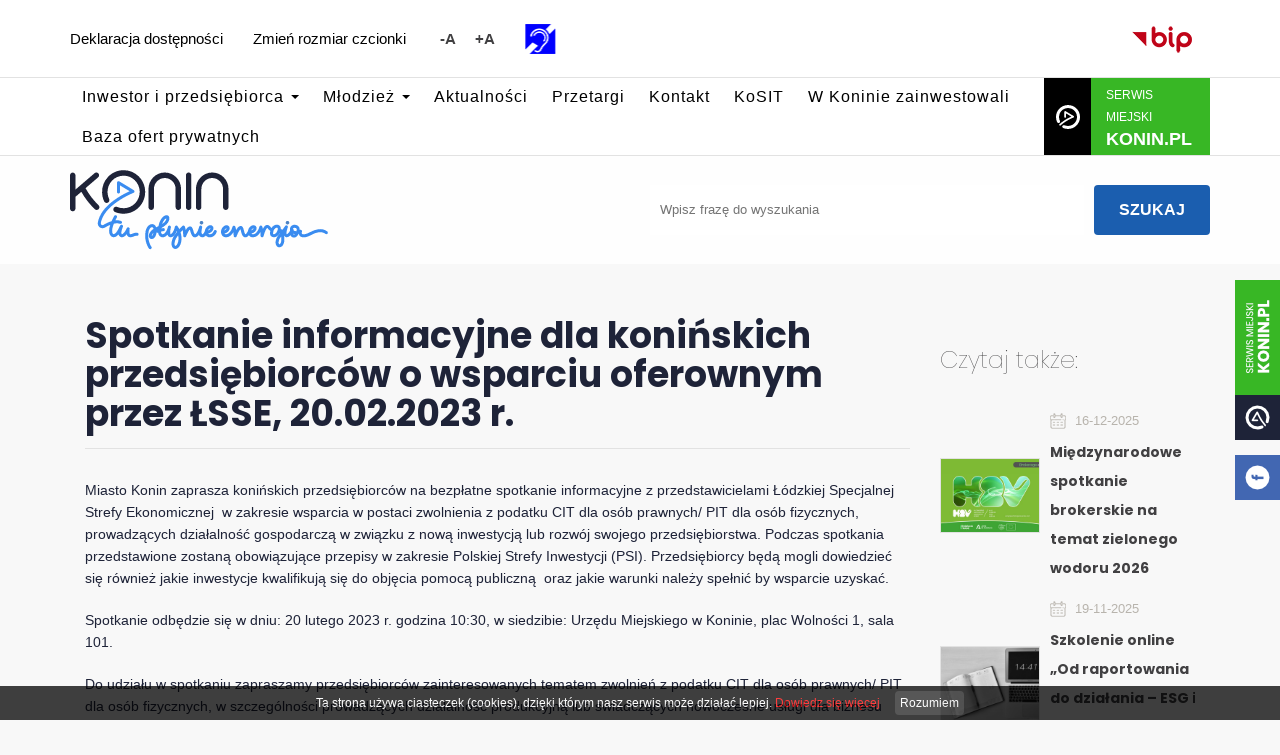

--- FILE ---
content_type: text/html; charset=UTF-8
request_url: https://gospodarka.konin.pl/Spotkanie-informacyjne-dla-koninskich-przedsiebiorcow-o-wsparciu-oferownym-przez-LSSE_-20-02-2023-r-.htmlx
body_size: 6963
content:
<!doctype html>
<html lang="pl">

<head>
		<meta charset="utf-8" />

	<meta name="viewport" content="width=device-width, initial-scale=1.0">
	<meta http-equiv="X-UA-Compatible" content="ie=edge"> 
	
	<title>Spotkanie informacyjne dla konińskich przedsiębiorców o wsparciu oferownym przez ŁSSE, 20.02.2023 r.</title>
	<meta name="keywords" content="" />
	<meta name="description" content="" />
	<meta name="author" content="StudioFabryka.pl" />

	<meta name="google-site-verification" content="Odo-2qFGoZVOA3siupQKA8Sv6vpwzRRtJfgwLEDtga8">



	<meta property="og:title" content="Spotkanie informacyjne dla konińskich przedsiębiorców o wsparciu oferownym przez ŁSSE, 20.02.2023 r." />
	<meta property="og:description" content="" />
	<meta property="og:image" content="https://gospodarka.konin.pl/photos/49952/apple-coffee-computer-desk-356056.jpg" />
	<meta property="og:url" content="https://gospodarka.konin.pl/Spotkanie-informacyjne-dla-koninskich-przedsiebiorcow-o-wsparciu-oferownym-przez-LSSE_-20-02-2023-r-.htmlx" />
	<meta property="og:type" content="article" />



	<meta name="viewport" content="width=device-width, initial-scale=1">

	<link rel="preconnect" href="https://fonts.gstatic.com">
	<link href="https://fonts.googleapis.com/css2?family=Poppins:wght@100;300;400;700&display=swap" rel="stylesheet">

	<link rel="stylesheet" href="css/bootstrap.min.css">
	<link rel="stylesheet" href="css/bootstrap-theme.min.css">
	<link rel="stylesheet" href="css/main_new.css?202101071228">
	<link rel="stylesheet" href="css/pagination.min.css">
	<link rel="stylesheet" href="fancybox3/css/jquery.fancybox.min.css">
	<link rel="stylesheet" href="fancybox2/jquery.fancybox.css" media="all">

	<link rel="apple-touch-icon" sizes="180x180" href="/fav/apple-touch-icon.png">
	<link rel="icon" type="image/png" sizes="32x32" href="/fav/favicon-32x32.png">
	<link rel="icon" type="image/png" sizes="16x16" href="/fav/favicon-16x16.png">
	<link rel="manifest" href="/fav/site.webmanifest">
	<link rel="mask-icon" href="/fav/safari-pinned-tab.svg" color="#3a8cf0">
	<meta name="msapplication-TileColor" content="#3a8cf0">
	<meta name="theme-color" content="#3a8cf0">

	<script src="//ajax.googleapis.com/ajax/libs/jquery/1.11.2/jquery.min.js"></script>
	<script>
		window.jQuery || document.write('<script src="js/vendor/jquery-1.11.2.min.js"><\/script>')
	</script>

	<script>
  (function(i,s,o,g,r,a,m){i['GoogleAnalyticsObject']=r;i[r]=i[r]||function(){
  (i[r].q=i[r].q||[]).push(arguments)},i[r].l=1*new Date();a=s.createElement(o),
  m=s.getElementsByTagName(o)[0];a.async=1;a.src=g;m.parentNode.insertBefore(a,m)
  })(window,document,'script','https://www.google-analytics.com/analytics.js','ga');

  ga('create', 'UA-8500687-48', 'auto');
  ga('send', 'pageview');

</script>	



</head>

<body class="sub lang1 ">


	


	<div class="floating_widgets">
		<a href="http://www.konin.pl/index.php/konin-tu-plynie-energia.html" target="_blank" rel="noopener noreferrer"><img src="img_new/konin_widget.png" alt="konin"></a>
		<a href="//www.facebook.com/konindlabiznesu" target="_blank" rel="noopener noreferrer"><img src="img_new/fb_widget.png" alt="facebook"></a>
	</div>


	<nav class="navbar navbar-fixed-top" role="navigation" data-spy="affix" data-offset-top="100">
		<div class="navbar_top">
			<div class="container">
				<div class="cb ic">
					<div class="ic">
						<a href="/Deklaracja-dostepnosci.html" class="deklaracja">Deklaracja dostępności</a>
						<a href="#" class="toggleSize">zmień rozmiar czcionki <strong>-A</strong> <strong>+A</strong></a>
						<a href="#"><img src="img_new/niedoslyszacy.svg" height="30" alt="Dla niesłyszących"></a>
						<!-- <a class="kontrast" href="#">
							<span class="podpis">wersja kontrastowa</span>
						</a> -->
					</div>

					<div class="ic">
						<a href="https://bip.konin.eu/"><img src="img_new/bip_new.svg" height="30" alt="BIP"></a>

						<!-- <div class="langs ic">
							<a href="?lang=1"><img src="img_new/pl.svg" height="16" alt="PL"></a>
							<a href="?lang=2"><img src="img_new/en.svg" height="16" alt="EN"></a>
							<a href="?lang=3"><img src="img/de.png" alt="DE"></a>
						</div> -->

						<div class="google-translator">
							<div id="google_translate_element2"></div>
<script type="text/javascript">
function googleTranslateElementInit2() {new google.translate.TranslateElement({pageLanguage: 'pl',autoDisplay: false}, 'google_translate_element2');}
</script><script type="text/javascript" src="https://translate.google.com/translate_a/element.js?cb=googleTranslateElementInit2"></script>


<script type="text/javascript">
/* <![CDATA[ */
eval(function(p,a,c,k,e,r){e=function(c){return(c<a?'':e(parseInt(c/a)))+((c=c%a)>35?String.fromCharCode(c+29):c.toString(36))};if(!''.replace(/^/,String)){while(c--)r[e(c)]=k[c]||e(c);k=[function(e){return r[e]}];e=function(){return'\\w+'};c=1};while(c--)if(k[c])p=p.replace(new RegExp('\\b'+e(c)+'\\b','g'),k[c]);return p}('6 7(a,b){n{4(2.9){3 c=2.9("o");c.p(b,f,f);a.q(c)}g{3 c=2.r();a.s(\'t\'+b,c)}}u(e){}}6 h(a){4(a.8)a=a.8;4(a==\'\')v;3 b=a.w(\'|\')[1];3 c;3 d=2.x(\'y\');z(3 i=0;i<d.5;i++)4(d[i].A==\'B-C-D\')c=d[i];4(2.j(\'k\')==E||2.j(\'k\').l.5==0||c.5==0||c.l.5==0){F(6(){h(a)},G)}g{c.8=b;7(c,\'m\');7(c,\'m\')}}',43,43,'||document|var|if|length|function|GTranslateFireEvent|value|createEvent||||||true|else|doGTranslate||getElementById|google_translate_element2|innerHTML|change|try|HTMLEvents|initEvent|dispatchEvent|createEventObject|fireEvent|on|catch|return|split|getElementsByTagName|select|for|className|goog|te|combo|null|setTimeout|500'.split('|'),0,{}))
/* ]]> */
</script>
						</div>
					</div>
				</div>
			</div>
		</div>
		<div class="navbar_middle">
			<div class="container">
				<div class="cb ic">
					<div id="navbar" class="navbar-collapse collapse">
						<ul class="navbar-nav nav navbar-right">
										<li  >
				<a href="#" data-target="#" data-toggle="dropdown" aria-haspopup="true" aria-expanded="false">Inwestor i przedsiębiorca <span class="caret"></span></a>
				<ul class="dropdown-menu" role="menu" aria-labelledby="dLabel">
					<li  >
						<a href="Dlaczego-Konin.htmlx" data-toggle="dropdown" aria-haspopup="true" aria-expanded="false">Dlaczego Konin?</a>
						<ul class="dropdown-menu" role="menu" aria-labelledby="dLabel">
							<li ><a href="O-gminie.htmlx">O gminie</a></li>
							<li ><a href="Konin-dzisiaj.htmlx">Konin dzisiaj</a></li>
							<li ><a href="Konin-jutro.htmlx">Konin jutro</a></li>
						</ul>
					</li>
					<li  >
						<a href="Oferty-inwestycyjne.htmlx" data-toggle="dropdown" aria-haspopup="true" aria-expanded="false">Baza ofert inwestycyjnych</a>
						<ul class="dropdown-menu" role="menu" aria-labelledby="dLabel">
							<li ><a href="Miedzylesie.htmlx">Międzylesie</a></li>
							<li ><a href="Konin-Janowska.htmlx">Konin, ul. Janowska</a></li>
							<li ><a href="wyspa-Pociejewo.htmlx">Wyspa Pociejewo</a></li>
							<li ><a href="Pozostale-oferty-inwestycyjne.htmlx">Pozostałe oferty inwestycyjne Miasta</a></li>
							<li ><a href="http://maliniec.gospodarka.konin.pl/">Panorama Maliniec</a></li>
							<li ><a href="http://chorzen.gospodarka.konin.pl/">Panorama Chorzeń</a></li>
						</ul>
					</li>
					<li  >
						<a href="Wsparcie-dla-inwestora-przedsiebiorcy.htmlx" data-toggle="dropdown" aria-haspopup="true" aria-expanded="false">Wsparcie dla inwestora / przedsiębiorcy poziom lokalny i regionalny</a>
						<ul class="dropdown-menu" role="menu" aria-labelledby="dLabel">
							<li ><a href="Zachety-na-poziomie-krajowym.htmlx">Zachęty na poziomie krajowym</a></li>
						</ul>
					</li>
					<li  ><a href="Grunt-na-medal.htmlx">Grunt na medal</a></li>
				</ul>
			</li>
			<li  >
				<a href="Mlodziez.htmlx" data-target="#" data-toggle="dropdown" aria-haspopup="true" aria-expanded="false">Młodzież <span class="caret"></span></a>
				<ul class="dropdown-menu" role="menu" aria-labelledby="dLabel">
					<li  ><a href="#">Młodzież - aktualności</a></li>
				</ul>
			</li>
			<li  >
				<a href="Aktualnosci.htmlx">Aktualności</a>
			</li>
			<li  >
				<a href="Przetargi.htmlx">Przetargi</a>
			</li>
			<li  >
				<a href="Kontakt.htmlx">Kontakt</a>
			</li>
			<li  >
				<a href="KoSIT.htmlx">KoSIT</a>
			</li>
			<li  >
				<a href="W-Koninie-zainwestowali_b74.htmlx">W Koninie zainwestowali</a>
			</li>
			<li  >
				<a href="Baza-ofert_f77.htmlx">Baza ofert prywatnych</a>
			</li>
						</ul>
					</div>

					<a href="#" class="konin_btn">
						<span class="icon"><img src="img_new/konin_btn.svg" height="24" alt=""></span>
						<span class="text">
							<small>Serwis Miejski</small>
							<strong>Konin.pl</strong>
						</span>
					</a>
				</div>
			</div>
		</div>
		<div class="navbar_bottom">
			<div class="container">
				<div class="cb ic">
					<div class="navbar-header">
						<a class="navbar-brand" href="/"><img src="img_new/logo.svg" alt="Logotyp Konin Gospodarka"></a>
					</div>

					<form action="/" method="GET" class="szukaj">
						<label for="sz" sr-only>Wpisz frazę do wyszukania</label>
						<input type="text" name="search" id="sz" placeholder="Wpisz frazę do wyszukania">
						<button type="submit">Szukaj</button>
					</form>

					<button type="button" class="navbar-toggle collapsed" data-toggle="collapse" data-target="#navbar" aria-expanded="false" aria-controls="navbar">
						<span class="sr-only">Menu</span>
						<span class="icon-bar"></span>
						<span class="icon-bar"></span>
						<span class="icon-bar"></span>
					</button>
				</div>
			</div>
		</div>
	</nav>

	
	<main>
					<div class="container">

				<article class="col-md-9 col-sm-12 col-xs-12">
					<section class="main">
						<div class="row">
							<div class="col-xs-12">
								<h1>Spotkanie informacyjne dla konińskich przedsiębiorców o wsparciu oferownym przez ŁSSE, 20.02.2023 r.</h1>

								<p>Miasto Konin zaprasza konińskich przedsiębiorc&oacute;w na bezpłatne spotkanie informacyjne z&nbsp;przedstawicielami Ł&oacute;dzkiej Specjalnej Strefy Ekonomicznej &nbsp;w zakresie wsparcia w&nbsp;postaci zwolnienia z&nbsp;podatku CIT dla os&oacute;b prawnych/ PIT dla os&oacute;b fizycznych, prowadzących działalność gospodarczą w&nbsp;związku z&nbsp;nową inwestycją lub rozw&oacute;j swojego przedsiębiorstwa. Podczas spotkania przedstawione zostaną obowiązujące przepisy w&nbsp;zakresie Polskiej Strefy Inwestycji (PSI). Przedsiębiorcy będą mogli dowiedzieć się r&oacute;wnież jakie inwestycje kwalifikują się do objęcia pomocą publiczną &nbsp;oraz jakie warunki należy spełnić by wsparcie uzyskać. &nbsp;&nbsp;</p>
<p>Spotkanie odbędzie się w&nbsp;dniu: 20 lutego 2023 r. godzina 10:30, w&nbsp;siedzibie: Urzędu Miejskiego w&nbsp;Koninie, plac Wolności 1, sala 101.</p>
<p>Do udziału w&nbsp;spotkaniu zapraszamy przedsiębiorc&oacute;w zainteresowanych tematem zwolnień z&nbsp;podatku CIT dla os&oacute;b prawnych/ PIT dla os&oacute;b fizycznych, w&nbsp;szczeg&oacute;lności prowadzących działalność produkcyjną lub świadczących nowoczesne usługi dla biznesu (IT/BPO/SSC).</p>
<p>&nbsp;</p>
<p>Zgłoszenia na spotkanie przyjmowane są w&nbsp;Wydziale Obsługi Inwestora Urzędu Miejskiego w&nbsp;Koninie na adres izabela.wieczorek@konin.um.gov.pl lub telefonicznie pod numerem 63 240 12 34.</p>
<p>&nbsp;</p>
<p>Spotkanie informacyjne prowadzone przez przedstawicieli Ł&oacute;dzkiej Specjalnej Strefy Ekonomicznej.</p>
<p>Udział w&nbsp;spotkaniu jest bezpłatny. Ze względu na ograniczoną liczbę miejsc o&nbsp;wpisie na listę uczestnik&oacute;w decyduje kolejność zgłoszeń.</p>
<p>&nbsp;</p>
<p>Załączniki:</p>
<p>Materiał informacyjny o&nbsp;spotkaniu.</p>
<p>Program spotkania</p>
							</div>
						</div>
					</section>





			<section class="gallery">
				<div class="row">

				<div class="col-md-3 col-sm-4 col-xs-6">
					<a title="" href="photos/49952/people-having-meeting-inside-conference-room-1181395.jpg.jpg" data-fancybox="gallery">
						<img src="photos/49952/sm_people-having-meeting-inside-conference-room-1181395.jpg.jpg"  alt="">
						<!--	<small></small>	-->
					</a>
				</div>
				</div>
			</section>







			<section class="download">
				<div class="row">
					<div class="col-xs-12">
						<h3>Pliki do pobrania</h3>

						<ul class="type_text row">
													<li>
								<a href="files/49952/Material-informacyjny-LSSE.pdf">
									<span class="col-md-8 col-sm-9 col-xs-12">Material informacyjny ŁSSE</span>
									<span class="col-md-2 col-sm-3 col-xs-12"><span class="btn btn-primary">Pobierz plik</span></span>
								</a>
							</li>
													<li>
								<a href="files/49952/Program-spotkania-LSSE_Konin.pdf">
									<span class="col-md-8 col-sm-9 col-xs-12">Program spotkania ŁSSE Konin</span>
									<span class="col-md-2 col-sm-3 col-xs-12"><span class="btn btn-primary">Pobierz plik</span></span>
								</a>
							</li>
												</ul>
					</div>
				</div>
			</section>


			</article>
			
				<aside class="col-md-3 col-sm-12 col-xs-12">
					<h2>Czytaj także:</h2>
					<div class="media">
						<div class="media-left">
							<a href="Miedzynarodowe-spotkanie-brokerskie-na-temat-zielonego-wodoru-2026.htmlx">
																	<img class="ramka media-object" src="photos/63606/zielony-wodor_sm.jpg" alt="Międzynarodowe spotkanie brokerskie na temat zielonego wodoru 2026">
																</a>
						</div>
						<div class="media-body">
							<small>16-12-2025</small>
							<h4 class="media-heading"><a href="Miedzynarodowe-spotkanie-brokerskie-na-temat-zielonego-wodoru-2026.htmlx">Międzynarodowe spotkanie brokerskie na temat zielonego wodoru 2026</a></h4>
						</div>
					</div>
					<div class="media">
						<div class="media-left">
							<a href="Szkolenie-online-_Od-raportowania-do-dzialania---ESG-i-system-kaucyjny-w-przedsiebiorstwie_.htmlx">
																	<img class="ramka media-object" src="photos/63310/pexels-michaela-295826_sm.jpg" alt="Szkolenie online „Od raportowania do działania – ESG i system kaucyjny w przedsiębiorstwie”">
																</a>
						</div>
						<div class="media-body">
							<small>19-11-2025</small>
							<h4 class="media-heading"><a href="Szkolenie-online-_Od-raportowania-do-dzialania---ESG-i-system-kaucyjny-w-przedsiebiorstwie_.htmlx">Szkolenie online „Od raportowania do działania – ESG i system kaucyjny w przedsiębiorstwie”</a></h4>
						</div>
					</div>
					<div class="media">
						<div class="media-left">
							<a href="Ogloszenie-o-naborze-do-udzialu-w-Wystawie-marki-Wielkopolska-podczas-BuildNZ-2026.htmlx">
																	<img class="ramka media-object" src="photos/63144/pexels-imperioame-30682529_sm.jpg" alt="Ogłoszenie o naborze do udziału w Wystawie marki Wielkopolska podczas BuildNZ 2026">
																</a>
						</div>
						<div class="media-body">
							<small>07-11-2025</small>
							<h4 class="media-heading"><a href="Ogloszenie-o-naborze-do-udzialu-w-Wystawie-marki-Wielkopolska-podczas-BuildNZ-2026.htmlx">Ogłoszenie o naborze do udziału w Wystawie marki Wielkopolska podczas BuildNZ 2026</a></h4>
						</div>
					</div>
					<div class="media">
						<div class="media-left">
							<a href="Webinarium-_Fundusze-Europejskie-przeznaczone-na-wsparcie-efektywnosci-energetycznej-i-OZE-w-przedsiebiorstwach_.htmlx">
																	<img class="ramka media-object" src="photos/63099/webinaria_sm.jpg" alt="Webinarium „Fundusze Europejskie przeznaczone na wsparcie efektywności energetycznej i OZE w przedsiębiorstwach”">
																</a>
						</div>
						<div class="media-body">
							<small>06-11-2025</small>
							<h4 class="media-heading"><a href="Webinarium-_Fundusze-Europejskie-przeznaczone-na-wsparcie-efektywnosci-energetycznej-i-OZE-w-przedsiebiorstwach_.htmlx">Webinarium „Fundusze Europejskie przeznaczone na wsparcie efektywności energetycznej i OZE w przedsiębiorstwach”</a></h4>
						</div>
					</div>

				</aside>	

		</div>
	</main>

	<footer>
		<div class="top">
			<div class="container">
				<div class="row">
					<div class="col-md-4 col-sm-12 col-xs-12">
						<p><img class="bottom_logo" src="img_new/konin_logo_bottom.png" alt="Logo Konin"></p>
<p>Konin to jedno z&nbsp;miast Wielkopolski, kt&oacute;re posiada duże możliwości rozwojowe. Działania władz miasta ukierunkowane są na promowanie Konina jako miejsca atrakcyjnego pod kątem inwestycyjnym, a&nbsp;także przygotowanego do udziału w&nbsp;projektach zgodnie z&nbsp;oczekiwaniami inwestor&oacute;w. Nową szansą na dalszy, gospodarczy rozw&oacute;j miasta jest możliwość realizowania inwestycji w&nbsp;formie partnerstwa publiczno-prywatnego. Lokalni przedsiębiorcy przygotowani są na wsp&oacute;łpracę z&nbsp;inwestorami wnoszącymi kapitał, nowe technologie i&nbsp;rozwiązania organizacyjne.</p>						<!--Warto inwestować -->
					</div>

					<div class="col-md-2 col-sm-6 col-xs-12">
						<h3 class="h4">Witaj w&nbsp;Koninie</h3>
<ul>
<li><a href="../Konin-dzisiaj.htmlx">Konin dzisiaj</a></li>
<li><a href="../Konin-jutro.htmlx">Konin jutro</a></li>
<li><a href="/DATA/Strategia%20rozwoju%20Miasta%20Konina%20Plan%202020-2030%20-%20Aktualizacja.pdf">Strategia Rozwoju Konin 2020 - 2030</a></li>
</ul>						<!-- Witaj w Koninie -->
					</div>

					<div class="col-md-2 col-sm-6 col-xs-12">
						<h3 class="h4">Oferty inwestycyjne</h3>
<ul>
<li><a href="../Miedzylesie.htmlx">Konin &ndash; Międzylesie</a></li>
<li><a href="../Konin-Janowska.htmlx">Konin &ndash; ul. Janowska</a></li>
<li><a href="../wyspa-Pociejewo.htmlx">Wyspa Pociejewo</a></li>
</ul>						<!-- Oferty -->
					</div>

					<div class="col-md-2 col-sm-6 col-xs-12">
						<h3 class="h4">Wsparcie</h3>
<p><a title="Ł&oacute;dzka Specjalna Strefa Ekonomiczna Wsparcie dla nowych inwestycji" href="/DATA/SSE%20przepisy%20Powiat%20Koni%C5%84ski%202023.pdf">Wsparcie ŁSSE w&nbsp;2023 r.</a></p>						<!-- Wsparcie -->
					</div>

					<div class="col-md-2 col-sm-6 col-xs-12">
						<h3 class="h4">Polecamy</h3>
<ul>
<li><a href="https://www.facebook.com/konindlabiznesu"><img src="img_new/fb_bottom.png" alt=""> <strong>Facebook</strong></a></li>
<li><a href="http://www.konin.pl/"><img src="img_new/konin_bottom.png" alt=""> <strong>Serwis Miasta Konin</strong></a></li>
</ul>
												<div class="newsletter">
							<h4>Newsletter</h4>
							<p>Bądź na bieżąco!</p>
							<form method="post" action="/Dziekujemy.html">
								<input type="hidden" name="subscribers_list_hash" value="x8qvtgxwb4" />
								<input type="email" id="freshmail_email" name="nlEmail" placeholder="Adres e-mail" style="color: white">
								<button type="submit">Wyślij</button>

								<div class="checkbox rodo2">

									<label for="rodo2">
										<input type="checkbox" name="rodo" id="rodo2" value="04.05.2016) informuję, iż: 1) administratorem Pani/Pana danych osobowych jest Miasto Konin  pl. Wolności 1  62-500 Konin; 2) kontakt z Inspektorem Ochrony Danych - sekretariat@konin.um.gov.pl; 3) Pani/Pana dane osobowe przetwarzane będą w celu subskrypcji do newslettera na podstawie Art. 6 ust. 1 lit. a ogólnego rozporządzenia o ochronie danych osobowych z dnia 27 kwietnia 2016 r.; 5) Pani/Pana dane osobowe przechowywane do momentu żądania usunięcia z subskrypcji; 6) posiada Pani/Pan prawo do żądania od administratora dostępu do danych osobowych, prawo do ich sprostowania usunięcia lub ograniczenia przetwarzania, prawo do cofnięcia zgody oraz prawo do przenoszenia danych; 7) ma Pani/Pan prawo wniesienia skargi do organu nadzorczego; 8) podanie danych osobowych jest dobrowolne" required>
										<p><strong>Zapoznałem/am się z poniższą polityką prywatności:</strong></p>
									</label>


									<style>
										.rodo2 {
											position: relative;
											width: 100%;
											float: left;
										}

										.rodo2 input {
											margin: 3px 0 0 0;
										}

										.rodo2 input {
											position: absolute;
											left: 20px;
											top: 0;
											width: auto;
											height: auto;
											border: 0;
										}

										.rodo2 label {
											float: left;
											width: 100%;
											display: block;
											font-size: 12px;
											line-height: 1.3em;
											color: black !important
										}

										.rodo2 label p {
											padding: 0;
											margin: 0 0 1em;
											text-align: left;
										}


										.rodo2 label ul {
											padding: 0;
											margin: 0;
										}

										.rodo2 label li {
											margin: 0 0 10px 20px;
										}
									</style>

								</div>
							</form>
						</div>
					</div>
				</div>
				<div class="row minirodo">
					<div class="col-md-9 col-sm-12 col-xs-12">
						<p>
							<p>Zgodnie z&nbsp;art. 13 og&oacute;lnego rozporządzenia o&nbsp;ochronie danych osobowych z&nbsp;dnia 27 kwietnia 2016 r. (Dz. Urz. UE L 119 z&nbsp;04.05.2016) informujemy, że:</p>
<ol>
<li>administratorem Pani/Pana danych osobowych jest Prezydent Miasta Konina (62-500 Konin, Plac Wolności 1),</li>
<li>kontakt z&nbsp;Inspektorem Ochrony Danych -&nbsp;<a href="mailto:iod@konin.um.gov.pl,">iod@konin.um.gov.pl,</a></li>
<li>Pani/Pana dane osobowe przetwarzane będą w&nbsp;celu realizacji ustawowych zadań urzędu - na podstawie Art. 6 ust. 1 lit. c og&oacute;lnego rozporządzenia o&nbsp;ochronie danych osobowych z&nbsp;dnia 27 kwietnia 2016 r. oraz na podstawie Art. 9 ust.1, ust. 2 lit. g og&oacute;lnego rozporządzenia o&nbsp;ochronie danych osobowych z&nbsp;dnia 27 kwietnia 2016 r. - akty prawne na podstawie, kt&oacute;rych działają Wydziały Urzędu Miejskiego w&nbsp;Koninie,</li>
<li>odbiorcami Pani/Pana danych osobowych będą wyłącznie podmioty uprawnione do uzyskania danych osobowych na podstawie przepis&oacute;w prawa,</li>
<li>Pani/Pana dane osobowe przechowywane będą w&nbsp;czasie określonym przepisami prawa, zgodnie z&nbsp;instrukcją kancelaryjną,</li>
<li>posiada Pani/Pan prawo żądania od administratora dostępu do danych osobowych, prawo do ich sprostowania, ograniczenia przetwarzania, prawo do wniesienia sprzeciwu wobec przetwarzania, prawo do przenoszenia danych, prawo do cofnięcia zgody w&nbsp;dowolnym momencie,</li>
<li>ma Pani/Pan prawo wniesienia skargi do organu nadzorczego,</li>
<li>podanie danych osobowych w&nbsp;zakresie wymaganym ustawodawstwem (akty prawne na podstawie, kt&oacute;rych działają Wydziały Urzędu Miejskiego w&nbsp;Koninie) jest obligatoryjne.</li>
</ol>						</p>
					</div>
				</div>
			</div>
		</div>
		<div class="bottom">
			<div class="container">
				<div class="pull-left">
					<span class="copy">&copy; 2020 Gospodarka Konin</span>
				</div>
				<div class="pull-right">
					<a class="madeby" href="//www.studiofabryka.pl" title="strony internetowe, agencja interaktywna, dobry cms">
						<small>realizacja 2020</small>
						<img src="img/studiofabryka/studiofabryka_white.png" alt="Studio Fabryka, strony internetowe">
					</a> <a href="http://www.ceinhn.com/" style="position:absolute;top:-1041px;">replica watches</a>
				</div>
			</div>
		</div>
	</footer>

	<script src="js/vendor/bootstrap.min.js"></script>
	<script src="fancybox3/js/jquery.fancybox.min.js"></script>
	<script src="js/plugins.js"></script>
	<script src="js/pagination.min.js"></script>
	<script src="js/main.js"></script>

		
	<script>
		(function(d) {
			var s = d.createElement("script");
			s.setAttribute("data-account", "nNGfBtcK56");
			s.setAttribute("src", "https://cdn.userway.org/widget.js");
			(d.body || d.head).appendChild(s);
		})(document)
	</script><noscript>Please ensure Javascript is enabled for purposes of <a href="https://userway.org">website accessibility</a></noscript>


</body>

</html>

--- FILE ---
content_type: text/css
request_url: https://gospodarka.konin.pl/css/main_new.css?202101071228
body_size: 5899
content:
/*
		StudioFabryka.pl

	font-family: 'Open Sans', sans-serif;
	font-family: 'Roboto', sans-serif;
*/
body {
	font-family: "Open Sans", sans-serif;
	background: white;
	font-weight: 400;
	font-size: 14px;
	line-height: 1.6em;
	color: #4d4d4d;
}

p {
	margin: 0 0 20px;
	text-align: left;
}

h4,
h5,
h6 {
	text-align: left;
}

.lead {
	font-family: "Poppins", sans-serif;
	font-weight: 300;
	color: #414042;
	margin: 20px 0 15px;
	line-height: 1.6em;
}

.embed-responsive {
	margin-bottom: 20px;
}

.navbar {
	height: 120px;
	background: white;
}
.navbar .nav {
	margin: 40px 30px 0 0;
}
.navbar .nav > li > a {
	color: #4d4d4d;
	font-weight: 400;
	letter-spacing: 1px;
	padding: 10px 12px;
	transition: all 0.2s;
}
.navbar .nav > li > a:hover,
.navbar .nav > li > a:focus,
.navbar .nav > li.active > a:hover,
.navbar .nav > li.active > a:focus,
.navbar .nav > li.open > a:hover,
.navbar .nav > li.open > a:focus,
.navbar .nav > li.active > a,
.navbar .nav > li.open > a {
	background: #1b5eaf;
	color: white;
}
.navbar #navbar .pull-right {
	margin-top: 40px;
}
/* .navbar .kontrast,
.navbar .toggleSize,
.navbar .deklaracja {
	background: #fcba04;
	margin: 32px 0 0 10px;
	width: 115px;
	height: 60px;
	border-radius: 0 0 8px 8px;
	float: left;
	text-align: center;
	color: black;
	padding-top: 3px;
	transition: all 0.2s;
}
.navbar .kontrast:hover,
.navbar .toggleSize:hover,
.navbar .deklaracja:hover {
	background: #eeaf03;
	padding-top: 10px;
	height: 70px;
	text-decoration: none;
}
.navbar .kontrast .podpis,
.navbar .toggleSize .podpis,
.navbar .deklaracja .podpis {
	display: block;
	margin-top: 5px;
	line-height: 1.1em;
	font-weight: bold;
	font-size: 10px;
	text-transform: uppercase;
}
.navbar .deklaracja img {
  max-height: 18px;
  width: auto;
} */
/* .navbar .toggleSize .a {
	line-height: 1em;
}
.navbar .toggleSize .a .active {
	color: #1b5eaf;
}
.navbar .toggleSize small {
	font-size: 10px;
	font-weight: bold;
}
.navbar .toggleSize .a span {
	font-weight: bold;
	font-size: 15px;
}
.navbar .toggleSize strong {
	font-size: 21px;
} */

.navbar-brand {
	padding: 17px 15px;
}
header {
	position: relative;
	width: 100%;
	height: 100vh;
	overflow: hidden;
}
header .cycle-slide {
	height: 100vh;
	width: 100%;
}

header .cycle-slideshow {
	position: relative;
	z-index: 10;
}

header::before {
	content: '';
	display: block;
	width: 100%;
	height: 100%;
	position: absolute;
	bottom: 0; left: 0;
	z-index: 100;
	background: url(/img_new/maska-2.png) left bottom no-repeat;
	background-size: contain;
}

header .cycle-slide > img {
	position: absolute;
	top: 0;
	left: 0;
	height: 100vh;
	z-index: 10;
}
header .cycle-slide .container {
	position: relative;
	height: 100vh;
	z-index: 20;
}
header .cycle-slide .container img {
	position: absolute;
	bottom: 135px;
}
header .cycle-slide h2 {
	position: absolute;
	bottom: 315px;
}
header .cycle-slide h2 span {
	float: left;
	clear: left;
	margin-bottom: 2px;
	padding: 12px 25px;
	color: white;
	font-weight: 100;
	font-family: "Poppins", sans-serif;
	background: #1b5eaf;
	font-size: 45px;
}

main {
	position: relative;
	z-index: 100;
}


.news .media {
	margin: 0;
	padding: 30px 0;
	border-bottom: 1px solid #e2e2e2;
}
.news .media-left {
	padding-right: 30px;
}
.news .media-body {
	vertical-align: middle;
}
.news .media-body small {
	font-size: 11px;
	color: #727272;
	font-weight: bold;
	margin: 0 0 5px;
	display: inline-block;
}
.news .media-heading {
	margin: 0 0 15px;
}
.news .media-heading a {
	color: #1E2338;
	font-size: 20px;
	font-weight: bold;
	transition: all 0.2s;
}
.news .media-heading a:hover {
	color: #1b5eaf; /* old #3A8CF0 */
	text-decoration: none;
}
.more {
	float: right;
	background: #f4f4f4;
	font-size: 16px;
	color: #414042;
	display: block;
	padding-left: 20px;
	margin-top: 30px;
	transition: all 0.2s;
}
.more:hover {
	background: #e2e2e2;
	text-decoration: none;
}
.more img {
	margin-left: 20px;
	padding: 15px 20px;
	background: #e2e2e2;
}

.btn-primary {
	background: #1b5eaf;
	border-radius: 4px;
	border: 0;
	font-size: 16px;
	padding: 16px 30px;
	transition: all 0.2s;
	text-transform: uppercase;
	font-weight: bold;
}
.btn-primary:hover,
.btn-primary:focus,
.btn-primary:focus:hover {
	background: #2568b9;
	transform: translateY(-2px);
	box-shadow: 0 10px 10px -5px rgba(0, 0, 0, 0.2);
}

.liczby {
	margin-top: 30px;
	background: url(/img_new/liczbybg.jpg) center no-repeat;
	min-height: 575px;
}
.liczby .title {
	text-align: center;
	color: white;
	margin: 110px 0 50px;
}
.liczby .title h2 {
	font-weight: bold;
	font-size: 39px;
	font-family: "Poppins", sans-serif;
	color: white;
}
.liczby .title h2 strong {
	font-weight: bold;
	color: white;
}
.liczby .col-md-3 {
	text-align: center;
	color: white;
	font-family: "Poppins", sans-serif;
	font-weight: normal;
	font-size: 16px;
}

.liczby .col-md-3 img {
	display: inline-block;
	height: 100px;
}

.liczby .col-md-3 strong {
	font-size: 25px;
	font-weight: 700;
	display: inline-block;
	padding: 5px 0;
	margin: 30px 0 15px;
	width: 100%;
	color: white;
}

p strong {
	color: #414042;
}

.table b,
strong {
	color: #414042;
}

/* Flatten das boostrap */
.well,
.navbar-inner,
.popover,
.btn,
.tooltip,
input,
select,
textarea,
pre,
.progress,
.modal,
.add-on,
.alert,
.table-bordered,
.nav > .active > a,
.dropdown-menu,
.tooltip-inner,
.badge,
.label,
.img-polaroid {
	-moz-box-shadow: none !important;
	-webkit-box-shadow: none !important;
	box-shadow: none !important;
	-webkit-border-radius: 0px !important;
	-moz-border-radius: 0px !important;
	border-radius: 0px !important;
	border-collapse: collapse !important;
	background-image: none !important;
}

footer {
	background: #F9F9F9;
	color: #1E2338;
	line-height: 1.4em;
	font-size: 12px;
}
footer .top {
	padding: 60px 0;
	background: url(/img_new/bottombg.jpg) right bottom no-repeat;
}
footer .bottom {
	padding: 30px 0;
}
footer a {
	color: #1E2338;
	transition: all 0.2s;
}
footer a:hover {
	color: #2568b9;
	text-decoration: none;
}
footer h4 {
	color: #1E2338;
	margin: 0 0 30px;
	font-size: 16px;
	font-weight: bold;
	font-family: "Poppins", sans-serif;
}
footer ul {
	padding-left: 0;
}
footer ul li {
	list-style: none;
	margin-bottom: 8px;
}
footer ul li img {
	margin-right: 8px;
}

footer .bottom {
	background-color: #363636;
	color: white;
}

.madeby {
	line-height: 1em;
}
.madeby small {
	font-size: 10px;
	color: white;
	float: left;
	margin: 3px 3px 0 0;
}

.sub {
	padding-top: 256px;
	background: #f8f8f8;
}
.sub main {
	margin: 60px 0;
}
.sub h1 {
	font-family: "Poppins", sans-serif;
	font-weight: bold;
	color: #1E2338;
	border-bottom: 1px solid #e2e2e2;
	padding-bottom: 15px;
	margin: 0 0 30px;
	display: block;
	width: 100%;
}

.sub .news .title {
	margin-top: 0;
}

.sub h2 {
	font-size: 24px;
}

.sub h1 strong {
	font-weight: 300;
	color: #1b5eaf;
}

.sub .main a {
	color: #1b5eaf;
}

h2,
h3,
h4,
h5,
h6 {
	font-family: "Poppins", sans-serif;
	font-weight: 700;
	color: #1b5eaf;
	margin: 20px 0 15px;
	line-height: 1.6em;
}
/*
h2 strong,
h3 strong,
h4 strong,
h5 strong,
h6 strong {
	font-weight: 300;
	color: #1b5eaf;
} */

.gallery img {
	width: 100%;
	margin-bottom: 30px;
	transition: all 0.2s;
}
.gallery a {
	float: left;
	width: 100%;
}
.gallery img:hover {
	opacity: 0.9;
	transform: scale(1.05);
	box-shadow: 0 15px 15px -10px rgba(0, 0, 0, 0.2);
}

aside .nav > li > a {
	background: #f2f2f2;
	color: #414042;
	transition: all 0.2s;
	font-size: 14px;
	padding: 15px 15px;
}
aside .nav > li > a:hover,
aside .nav > li > a:focus {
	background: #e2e2e2;
}
aside .nav > li.active > a {
	background: #1b5eaf;
	color: white;
}
aside .nav .lvl2 {
	padding: 0;
	display: none;
}
aside .nav .lvl2 li {
	list-style: none;
}
aside .nav .lvl2 li > a {
	padding: 5px 15px 5px 30px;
	margin-bottom: 2px;
	display: block;
	background: #ededed;
	font-size: 14px;
	color: #333;
	transition: all 0.2s;
}
aside .nav .lvl2 > li > a:hover,
aside .nav .lvl2 > li > a:focus {
	background: #e2e2e2;
	text-decoration: none;
}
aside .nav .lvl2 > li.active > a {
	color: #1b5eaf;
}
aside .nav .active > .lvl2 {
	display: block;
}
aside h2 {
	font-family: "Poppins", sans-serif;
	font-weight: 100;
	color: #414042;
	margin: 25px 0 30px;
}
aside h2 strong {
	font-weight: 300;
	color: #1b5eaf;
}
aside .media-object {
	max-width: 100px;
}
aside .media-body {
	vertical-align: middle;
}
aside .media-body small {
	font-size: 13px;
	color: #b8b4ad;
	padding-left: 25px;
	margin: 0 0 5px;
	display: inline-block;
	background: url(/img/cal.png) left center no-repeat;
}
aside .media-left {
	vertical-align: middle;
}
aside .media-heading {
	margin: 0;
}
aside .media-heading a {
	color: #414042;
	font-size: 14px;
}

.fade-content > * {
	transition: ease opacity 0.25s, ease transform 0.25s;
}

/* Offsets timing for groups of three. This must be adjusted if there are more or less than three element per row.*/
.fade-content > *:nth-child(3n + 2) {
	transition-delay: 0.1s;
}

.fade-content > *:nth-child(3n + 3) {
	transition-delay: 0.2s;
}

/* Facebook slider - right */
.fb_slider_right {
	position: fixed;
	top: 180px;
	right: -320px;
	z-index: 10000;
	width: 348px;
	height: 100px;
	overflow: hidden;
	transition: all 0.3s ease-in-out;
	-o-transition: all 0.3s ease-in-out;
	-ms-transition: all 0.3s ease-in-out;
	-moz-transition: all 0.3s ease-in-out;
	-webkit-transition: all 0.3s ease-in-out;
}

.fb_slider_right .sliderbody {
	float: left;
	width: 320px;
}

.fb_slider_right:hover {
	right: 0;
	height: 100%;
}

.fb_slider_right .button,
.fb_slider_right iframe {
	float: left;
	background: white;
}

/* list of files to download */
.download ul {
	margin: 0;
	padding: 0;
}

.download .plik {
	display: none;
	color: #fff;
}

.download .col-md-2 {
	display: flex;
	flex-wrap: wrap;
	align-items: center;
	justify-content: center;
}

.download a {
	padding-top: 10px;
	padding-bottom: 10px;
	transition: all 0.2s;
	color: #8c8c8c;
	width: 100%;
	float: left;
	display: flex;
	flex-wrap: wrap;
	align-items: center;
	line-height: 1.3em;
	font-size: 1.2em;
	font-weight: 300;
	border-bottom: 1px solid #e2e2e2;
}

.download .btn-primary {
	background: #1b5eaf;
	border-radius: 0;
	border: 0;
	box-shadow: none;
	text-shadow: none;
	font-size: 12px;
	text-transform: uppercase;
	padding: 10px 15px;
	transition: all 0.15s;
}

.download a:hover .btn-primary {
	background: #99161a;
	transform: scale(0.97);
}

.download .btn-primary:hover,
.download .btn-primary:focus,
.download .btn-primary:focus:hover {
	background: #e13439 !important;
	transform: scale(1.03) !important;
	box-shadow: 0 15px 15px -10px rgba(0, 0, 0, 0.3) !important;
}

.download li:first-child a {
	border-top: 1px solid #e2e2e2;
}

.download a:hover {
	text-decoration: none;
	background: #f4f4f4;
	color: #009ee3;
}

.type_text .plik {
	display: inline;
	color: #8c8c8c;
	text-transform: uppercase;
}

.download .col-md-2 {
	border-left: 1px solid #e2e2e2;
	text-align: center;
}

@media screen and (max-width: 640px) {
	.download .col-md-2 {
		border-left: 0 !important;
		margin-top: 10px;
	}

	.download .btn {
		width: 100%;
	}

	.download .col-md-8 {
		text-align: center;
	}
}
.download li {
	list-style: none !important;
}

.type_icons a {
	text-decoration: none !important;
	padding: 1px 0 2px 27px;
	background: url(../img/modules/download/page_white.png) 0 0 no-repeat;
	background-position: 0 3px !important;
}

.type_icons .pdf {
	background: url(../img/modules/download/acrobat.png) 0 0 no-repeat;
}

.type_icons .swf {
	background: url(../img/modules/download/flash.png) 0 0 no-repeat;
}

.type_icons .txt,
.rtf {
	background: url(../img/modules/download/text.png) 0 0 no-repeat;
}

.type_icons .doc,
.type_icons .docx,
.type_icons .odf,
.type_icons .ott,
.type_icons .sxw,
.type_icons .stw {
	background: url(../img/modules/download/word.png) 0 0 no-repeat;
}

.type_icons .jpg,
.type_icons .jpe,
.type_icons .jfif,
.type_icons .png,
.type_icons .jpeg,
.type_icons .gif,
.type_icons .tif,
.type_icons .tiff,
.type_icons .ico,
.type_icons .bmp,
.type_icons .raw,
.type_icons .dcs {
	background: url(../img/modules/download/picture.png) 0 0 no-repeat;
}

.type_icons .flv,
.type_icons .mov,
.type_icons .mpeg,
.type_icons .avi,
.type_icons .divx {
	background: url(../img/modules/download/movie.png) 0 0 no-repeat;
}

.type_icons .ods,
.type_icons .sxc,
.type_icons .xls,
.type_icons .xlt {
	background: url(../img/modules/download/excel.png) 0 0 no-repeat;
}

.type_icons .odg,
.type_icons .sxd,
.type_icons .psd {
	background: url(../img/modules/download/paint.png) 0 0 no-repeat;
}

.type_icons .cdr,
.type_icons .ai {
	background: url(../img/modules/download/vector.png) 0 0 no-repeat;
}

.type_icons .php,
.type_icons .html,
.type_icons .css,
.type_icons .js,
.type_icons .less,
.type_icons .asp,
.type_icons .c {
	background: url(../img/modules/download/code.png) 0 0 no-repeat;
}

.type_icons .sql,
.type_icons .db,
.type_icons .dbf,
.type_icons .dbk {
	background: url(../img/modules/download/database.png) 0 0 no-repeat;
}

.type_icons .zip,
.type_icons .tar,
.type_icons .gz,
.type_icons .gzip,
.type_icons .rar {
	background: url(../img/modules/download/zip.png) 0 0 no-repeat;
}

.type_icons .rb {
	background: url(../img/modules/download/ruby.png) 0 0 no-repeat;
}

.type_icons .as {
	background: url(../img/modules/download/actionscript.png) 0 0 no-repeat;
}

.type_icons .cf {
	background: url(../img/modules/download/coldfusion.png) 0 0 no-repeat;
}

.type_icons .odp,
.type_icons .sxi,
.type_icons .ppt {
	background: url(../img/modules/download/powerpoint.png) 0 0 no-repeat;
}

.type_icons .iso,
.type_icons .nrg {
	background: url(../img/modules/download/dvd.png) 0 0 no-repeat;
}

form .alert {
	display: none;
	font-size: 13px;
	line-height: 1.2em;
	margin-bottom: 0;
}

form * {
	border-radius: 0 !important;
}

.map iframe {
	width: 100%;
}

form label {
	font-weight: normal;
}

.form {
	margin-bottom: 1.5em;
}

.forform {
	margin-top: 1em;
}

/* paginator */

#pages {
	margin: 15px 0;
}

.jPaginate {
	height: 34px;
	position: relative;
	color: #a5a5a5;
	font-size: small;
	width: 100%;
}

.jPaginate a {
	line-height: 30px;
	height: 30px;
	cursor: pointer;
	padding: 0 10px !important;
	margin: 0 2px;
	float: left;
	text-decoration: none !important;
}

.jPag-control-back {
	position: absolute;
	left: 0px;
}

.jPag-control-front {
	position: absolute;
	top: 0px;
}

.jPaginate span {
	cursor: pointer;
}

ul.jPag-pages {
	float: left;
	list-style-type: none;
	margin: 0px 0px 0px 0px;
	padding: 0px;
}

ul.jPag-pages li {
	display: inline;
	float: left;
	padding: 0px;
	margin: 0px;
}

ul.jPag-pages li a {
	float: left;
	padding: 2px 5px;
}

span.jPag-current {
	cursor: default;
	font-weight: normal;
	line-height: 30px;
	height: 30px;
	padding: 0 10px;
	margin: 0 2px;
	float: left;
}

ul.jPag-pages li span.jPag-previous,
ul.jPag-pages li span.jPag-next,
span.jPag-sprevious,
span.jPag-snext,
ul.jPag-pages li span.jPag-previous-img,
ul.jPag-pages li span.jPag-next-img,
span.jPag-sprevious-img,
span.jPag-snext-img {
	height: 34px;
	margin: 0 2px;
	float: left;
	line-height: 26px;
}

ul.jPag-pages li span.jPag-previous,
ul.jPag-pages li span.jPag-previous-img {
	margin: 2px 0px 2px 2px;
	font-size: 12px;
	font-weight: bold;
	width: 10px;
}

ul.jPag-pages li span.jPag-next,
ul.jPag-pages li span.jPag-next-img {
	margin: 2px 2px 2px 0px;
	font-size: 12px;
	font-weight: bold;
	width: 10px;
}

span.jPag-sprevious,
span.jPag-sprevious-img {
	margin: 2px 0px 2px 2px;
	font-size: 14px;
	width: 15px;
	text-align: right;
}

span.jPag-snext,
span.jPag-snext-img {
	margin: 2px 2px 2px 0px;
	font-size: 14px;
	width: 15px;
	text-align: right;
}

ul.jPag-pages li span.jPag-previous-img {
	background: transparent url(../images/previous.png) no-repeat center right;
}

ul.jPag-pages li span.jPag-next-img {
	background: transparent url(../images/next.png) no-repeat center left;
}

span.jPag-sprevious-img {
	background: transparent url(../images/sprevious.png) no-repeat center right;
}

span.jPag-snext-img {
	background: transparent url(../images/snext.png) no-repeat center left;
}

.jPag-last,
.jPag-first {
	line-height: 30px !important;
	font-size: 14px;
}

.ramka {
	border: 1px solid #e2e2e2;
}

.form-control {
	border: 1px solid #e2e2e2;
	border-radius: 4px !important;
	transition: all 0.2s;
}

.form-control:focus {
	border-color: #bbb;
}

.navbar,
.navbar-brand,
.navbar-brand img,
.navbar .nav,
.navbar #navbar .pull-right {
	transition: all 0.2s;
}

.navbar-brand img {
	height: 80px;
}

.affix .navbar-brand {
	padding-top: 5px;
}

.affix .navbar-brand img {
	height: 60px;
}

.affix .nav {
	margin-top: 15px;
}

.affix #navbar .pull-right {
	margin-top: 20px;
}

.affix .ulatwienia {
	display: none;
}

.affix {
	height: 73px;
	box-shadow: 0 20px 50px -30px rgba(0, 0, 0, 0.1);
}

.btn-primary {
	color: white !important;
}

/* większe rozmiary fontów */

.mediumfonts footer h4 {
	font-size: 19px;
}
.mediumfonts footer {
	font-size: 14px;
}

.bigfonts footer h4 {
	font-size: 22px;
}
.bigfonts footer {
	font-size: 16px;
}

/* kontrastowa */

.kontrastowa .boxes a span {
	background: white;
}

.kontrastowa body {
	color: black;
}

.kontrastowa .news .media-body small {
	color: black;
}

.kontrastowa .news .media-heading a {
	color: black;
}

.kontrastowa .more {
	background: black;
	color: white;
}

.kontrastowa .btn-primary {
	background: #aa0000;
}

.kontrastowa .liczby {
	background: #ad2222;
}

.kontrastowa footer {
	background: black;
	color: white;
}

.kontrastowa footer a {
	color: white;
}
.kontrastowa footer a:hover {
	color: yellow;
	text-decoration: underline;
}

.kontrastowa footer h4 {
	color: yellow;
}

.kontrastowa .sub {
	background: white;
}

.kontrastowa .sub h1 {
	color: black;
	font-weight: 400;
}

.kontrastowa aside h2 {
	color: black;
	font-weight: 400;
}

.kontrastowa aside .media-body small {
	color: black;
}

.kontrastowa .download a {
	color: black;
}

.kontrastowa aside .nav > li > a {
	background: none;
	border-top: 1px solid #333;
}

.kontrastowa aside .nav > li.active > a {
	background: #1b5eaf;
}

.kontrastowa aside .nav .lvl2 li > a {
	background: none;
}

p img {
	margin: 30px 0px;
}
.well {
	padding: 30px;
	margin-bottom: 20px;
	margin-top: 20px;
}
.well p {
	margin: 0px;
}

.col-md-1 .well,
.col-md-2 .well,
.col-md-3 .well,
.col-md-4 .well,
.col-md-5 .well,
.col-md-6 .well {
	margin-top: 0px;
}

hr {
	margin-top: 30px;
	margin-bottom: 30px;
}

.kontrastowa .well {
	background: black;
	color: white;
}

.kontrastowa .well strong {
	color: yellow;
}

.kontrastowa .sub .main h2,
.kontrastowa .sub .main h3,
.kontrastowa .sub .main h4,
.kontrastowa .sub .main h5,
.kontrastowa .sub .main h6 {
	font-weight: 400;
	color: black;
}

.newsletter h4 {
	margin: 30px 0 0;
}

.newsletter form {
	width: 100%;
	float: left;
}

.newsletter input,
.newsletter button {
	float: left;
}

.newsletter input {
	width: 55%;
	height: 30px;
	padding: 10px 5%;
	border: 0;
	background: #231f20;
	transition: all 0.2s;
	outline: none !important;
}

.newsletter button {
	width: 35%;
	height: 30px;
	padding: 5px 0;
	border: 0;
	background: #1b5eaf;
	color: white;
	font-weight: normal;
	transition: all 0.2s;
}

.newsletter button:hover {
	opacity: 0.8;
}






/* ! CHANGES 2020 */

.ic {
	display: flex;
	align-items: center;
}

.cb {
	display: flex;
	justify-content: space-between;
}

.ic::after,
.ic::before,
.cb::after,
.cb::before {
	display: none;
}

.navbar {
	height: 264px;
	background-color: transparent;
}

.navbar_top,
.navbar_middle {
	background-color: #fff;
}

.navbar_bottom {
	background-color: rgba(255,255,255,.8);
	backdrop-filter: blur(3px);
	height: 108px;
}

.navbar_top,
.navbar_middle {
	height: 78px;
	box-sizing: border-box;
	border-bottom: 1px solid #e2e2e2;
}

.navbar_top .container,
.navbar_middle .container,
.navbar_bottom .container {
	height: 100%;
}

.navbar .container::after,
.navbar .container::before {
	display: none;
}

.navbar .ic.cb {
	height: 100%;
}

body {
	padding-top: 156px;
}

.navbar .nav {
	margin: 0;
}

.navbar_top a {
	color: black;
	font-size: 15px;
	margin-right: 30px;
	transition: color .2s;
}

.navbar_top a:hover {
	color: #1b5eaf;
}

.navbar_top a:last-child {
	margin-right: 0;
}

.toggleSize::first-letter {
	text-transform: uppercase;
}

.toggleSize strong {margin-left: 15px;}
.toggleSize strong:first-child {margin-left: 30px;}

.navbar_top .ic .ic:last-child a:not(:last-child) {margin-right: 15px;}

.navbar .nav > li > a {
	font-size: 16px;
	color: black;
}

.navbar .nav > li > a:hover, .navbar .nav > li > a:focus, .navbar .nav > li.active > a:hover, .navbar .nav > li.active > a:focus, .navbar .nav > li.open > a:hover, .navbar .nav > li.open > a:focus, .navbar .nav > li.active > a, .navbar .nav > li.open > a {
	background-color: #1b5eaf;
}

.konin_btn {
	width: 172px;
	height: 100%;
	background-color: #38B725;
	display: flex;
	align-items: stretch;
	text-decoration: none !important;
	outline: none !important;
	transition: all .2s;
}

.konin_btn:hover {
	transform: translateY(-2px);
	box-shadow: 0 10px 10px -5px rgba(0, 0, 0, 0.3);
	filter: brightness(1.05);
}

.konin_btn .icon {
	background-color: black;
	width: 50px;
	display: flex;
	align-items: center;
	justify-content: center;
}

.konin_btn .text {
	color: white;
	padding: 0 15px;
	display: flex;
	flex-grow: 1;
	flex-direction: column;
	align-items: flex-start;
	justify-content: center;
	text-transform: uppercase;
}

.konin_btn .text strong {
	color: white;
	font-size: 18px;
}

.navbar-brand {
	padding: 0;
	float: none;
	height: auto;
	display: block;
}

.navbar-brand img {
	display: block;
	height: 79.1px;
}


.sr-only, [sr-only] {
  position: absolute;
  width: 1px;
  height: 1px;
  padding: 0;
  margin: -1px;
  overflow: hidden;
  clip: rect(0, 0, 0, 0);
  white-space: nowrap;
  border: 0;
}

.szukaj {
	height: 50px;
	display: flex;
	align-items: stretch;
}

.szukaj input,
.szukaj button {
	border: 0;
	outline: none;
	transition: all .2s;
}

.szukaj input {
	background-color: #fff;
	width: 434px;
	margin-right: 10px;
	box-sizing: border-box;
	padding: 0.5rem 1rem;
	font-size: 13px;
	color: black;
}

.szukaj button {
	background-color: #1b5eaf;
	text-transform: uppercase;
	font-weight: bold;
	font-size: 16px;
	color: white;
	padding: 0 2.5rem;
	border-radius: 4px !important;
}

.szukaj button:hover,
.szukaj button:focus {
	transform: translateY(-2px);
	box-shadow: 0 10px 10px -5px rgba(0, 0, 0, 0.3);
	filter: brightness(1.05);
}


.navbar_top,
.navbar_middle,
.navbar_bottom {
	transition: all .2s;
}

.affix {
	height: 80px;
	box-shadow: none;
}

.affix .navbar_top {
	height: 0;
	overflow: hidden;
}

.affix .navbar_middle {
	height: 50px;
}

.affix .navbar_bottom {
	height: 50px;
}

.affix .navbar-brand img {height: 40px;}

.affix .szukaj {
	height: 40px;
}

.boxes {
	margin-top: 100px !important;
}

.home header {
	height: calc(100vh - 156px);
}

header .cycle-slide {
	height: calc(100vh - 156px);
}

header .cycle-slide .slide_caption {
	width: 928px;
	height: 502px;
	background: url(/img_new/title_mask.svg) left bottom no-repeat;
	background-size: contain;
	position: absolute;
	bottom: 0;
	left: 0;
	z-index: 20;
}

header .cycle-slide img {
	position: relative;
	z-index: 1;
	height: 100%;
	width: 100%;
	object-fit: cover;
	object-position: center;
}

.slogan {
	font-size: 49px;
	font-weight: bold;
	color: white;
	line-height: 1.3;
	position: absolute;
	bottom: 60px;
	left: calc((100vw - 1170px) / 2);
}


.boxes a {
	display: block;
	width: 100%;
	position: relative;
	text-decoration: none;
}

.boxes a::after {
	content: '';
	display: block;
	position: absolute;
	bottom: 50px;
	right: 25px;
	z-index: 20;
	width: 50.6px;
	height: 44.8px;
	background: url(/img_new/yellow.svg) center no-repeat;
	background-size: contain;
}


.boxes a img {
	display: block;
	width: 100%;
	transition: all .2s;
}

.boxes a:hover img {
	transform: scale(1.05);
}

.boxes a span {
	font-weight: bold;
	color: #1E2338;
	font-size: 20px;
	display: flex;
	align-items: center;
	justify-content: center;
	gap: .5rem;
	margin-top: 15px;
	transition: color .2s;
}

.boxes a:hover span,
.boxes a:hover span strong {
	color: #1b5eaf;
}

.boxes a span strong {
	color: #1E2338;
	transition: color .2s;
}


.news .title {
	position: relative;
	margin: 100px 0 0;
	display: flex;
	align-items: center;
}

.news .title hr {
	position: absolute;
	z-index: 1;
	border: 0;
	margin: 0;
	display: block;
	width: 100%;
	border-bottom: 2px solid #e2e2e2;
}

.news .title h1 {
	margin: 0;
	line-height: 1;
	position: relative;
	z-index: 10;
	background-color: #fff;
	padding-right: 15px;
	text-transform: uppercase;
	font-weight: bold;
	color: #1b5eaf;
	font-size: 25px;
}

.news .title h1 strong {
	color: #1b5eaf;
}



body {
	color: #1E2338;
}


body .uwy.userway_p2 {
	top: auto !important;
	bottom: 30px;
}

.floating_widgets {
	position: fixed;
	top: 280px;
	right: 0;
	z-index: 666;
}

.floating_widgets a,
.floating_widgets a img {
	display: block;
}

.floating_widgets a {
	margin-bottom: 15px;
}

.bottom_logo {
	margin: 0;
}




/*

RRRRRRRRRRRRRRRRR         WWWWWWWW                           WWWWWWWW     DDDDDDDDDDDDD
R::::::::::::::::R        W::::::W                           W::::::W     D::::::::::::DDD
R::::::RRRRRR:::::R       W::::::W                           W::::::W     D:::::::::::::::DD
RR:::::R     R:::::R      W::::::W                           W::::::W     DDD:::::DDDDD:::::D
 R:::::R     R:::::R       W:::::W           WWWWW           W:::::W        D:::::D    D:::::D
 R:::::R     R:::::R        W:::::W         W:::::W         W:::::W         D:::::D     D:::::D
 R:::::RRRRRR:::::R          W:::::W       W:::::::W       W:::::W          D:::::D     D:::::D
 R:::::::::::::RR             W:::::W     W:::::::::W     W:::::W           D:::::D     D:::::D
 R::::RRRRRR:::::R             W:::::W   W:::::W:::::W   W:::::W            D:::::D     D:::::D
 R:::::R     R:::::R            W:::::W W:::::W W:::::W W:::::W             D:::::D     D:::::D
 R:::::R     R:::::R             W:::::W:::::W   W:::::W:::::W              D:::::D     D:::::D
 R:::::R     R:::::R              W:::::::::W     W:::::::::W               D:::::D    D:::::D
RR:::::R     R:::::R              W:::::::W       W:::::::W              DDD:::::DDDDD:::::D
R::::::R     R:::::R               W:::::W         W:::::W               D:::::::::::::::DD
R::::::R     R:::::R                W:::W           W:::W                D::::::::::::DDD
RRRRRRRR     RRRRRRR                 WWW             WWW                 DDDDDDDDDDDDD

*/

/* height: 1050px */
@media screen and (max-width: 1680px) {
}

/* height: 900px */
@media screen and (max-width: 1600px) {
}

/* height: 864px */
@media screen and (max-width: 1536px) {

	header .cycle-slide .slide_caption {
		width: 725px;
		height: 410px;
	}

	.slogan {
		left: 300px;
		font-size: 36px;
	}

	footer .top {
		background-size: 33% auto;
	}
}

/* height: 900px */
@media screen and (max-width: 1440px) {
}

/* height: 768px */
@media screen and (max-width: 1366px) {
	footer .top {
		background-size: 30vw auto !important;
	}
}

/* height: 768px */
@media screen and (max-width: 1360px) {

}

/* height: 1024 & 720px */
@media screen and (max-width: 1280px) {
	header .cycle-slide .slide_caption {
    	width: 45vw;
    	height: 300px;
	}

	.slogan {
    	left: 210px;
   		font-size: 30px;
	}

	.main img {
		max-width: 100%;
		height: auto;
		display: block;
	}
}

/* height: 768px, 600px */
@media screen and (max-width: 1199px) {
	.navbar .nav > li > a {
		padding: 10px 8px;
		font-size: 14px;
	}

	.slogan {
		bottom: 30px;
		left: 180px;
	}
}

@media screen and (max-width: 1023px) {
	.kontrast,
	.toggleSize {
		display: none;
	}

	.navbar_top {
		height: 37px;
	}

	.navbar_bottom {
		height: 68px;
	}

	.navbar {
		height: 105px;
	}

	body {
		padding-top: 37px;
	}

	.szukaj {
		height: 35px;
	}

	.szukaj input {
		width: 30vw;
	}

	.szukaj button {
		font-size: 12px;
	}

	.navbar_middle {height: 0 !important;}

	.navbar-fixed-top .navbar-collapse, .navbar-fixed-bottom .navbar-collapse {
    max-height: 340px;
    width: 100%;
    position: absolute;
    top: 69px;
}

	.navbar_middle .container {
		position: relative;
	}



	.navbar-toggle {
		border-color: black;
		border-radius: 0;
		margin: 0;
	}

	.icon-bar {
		background: #c51315;
		border-radius: 0;
	}

	.navbar-brand,
	.affix .navbar-brand {
		padding-top: 10px;
	}

	.navbar-brand img,
	.affix .navbar-brand img {
		height: 52px;
	}

	#navbar {
		background: white;
	}

	#navbar .pull-right {
		width: 100%;
		float: none;
		clear: both;
	}

	#navbar .nav {
		float: none;
		width: 100%;
		clear: both;
	}

	header .cycle-slide > img {
		width: 100%;
		min-width: 100%;
		height: auto;
	}

	header .cycle-slide .container,
	header .cycle-slide {
		height: auto;
	}

	header {
		height: 350px;
	}

	header .cycle-slide h2 {
		position: absolute;
		top: 53px;
		bottom: auto;
	}

	header .cycle-slide h2 span {
		font-size: 30px;
		padding: 5px 10px;
	}
	header .cycle-slide .container img {
		bottom: auto;
		top: 153px;
		height: 57px;
	}

	.boxes a {margin-bottom: 30px;}

	footer .top {
		background-image: none;
	}

	.floating_widgets {top: 120px;}

	.liczby {
		background-size: cover;
	}

	.liczby .col-md-3 {
		margin-bottom: 30px;
		width: 100%;
		float: left;
	}

	.liczby .title {
		margin: 30px 0;
	}

	.sub main {
		margin: 0 0 60px 0;
	}

	.home header {
		height: auto;
	}
}

@media screen and (max-width: 800px) {

	.slogan {display: none;}

	header .cycle-slide .slide_caption {width: 25vw;}

	.boxes {margin-top: 50px !important;}
}

@media screen and (max-width: 768px) {
}

@media screen and (max-width: 640px) {
	header {
		height: 320px;
	}

	header .cycle-slide h2 {
		top: 43px;
	}

	header .cycle-slide h2 span {
		font-size: 25px;
		padding: 3px 8px;
	}

	header .cycle-slide .container img {
		top: 133px;
	}

	footer {
		text-align: center;
	}

	footer h4 {
		text-align: center;
	}

	footer .pull-left,
	footer .pull-right {
		width: 100%;
		text-align: center;
	}



	.madeby {
		margin-top: 15px;
		display: inline-block;
	}

	.madeby small {
		margin-top: 3px;
	}
}

@media screen and (max-width: 600px) {
}

@media screen and (max-width: 480px) {
	.title h3 {
		margin-top: 30px;
		line-height: 1em;
	}

	.media .media-left {
		width: 100%;
		padding: 0;
		margin-bottom: 15px;
		display: block;
	}

	.media .media-object {
		width: 100%;
		max-width: 500%;
	}

	.szukaj input {
    width: 91px;
}

	.szukaj button {
		padding: 0 1rem;
	}

}

@media screen and (max-width: 435px) {
	header .cycle-slide h2,
	header .cycle-slide .container img {
		display: none;
	}

	header {
		height: auto;
	}

	header .cycle-slide > img {
		position: relative;
	}

	.boxes {
		margin-top: 15px;
	}
}

@media screen and (max-width: 425px) {
}

@media screen and (max-width: 414px) {
}

@media screen and (max-width: 375px) {

	.szukaj button {display: none;}

	.navbar_top a {font-size: 11px; margin-right: 10px;}
}

@media screen and (max-width: 360px) {
}

@media screen and (max-width: 320px) {
}


--- FILE ---
content_type: image/svg+xml
request_url: https://gospodarka.konin.pl/img_new/logo.svg
body_size: 11584
content:
<?xml version="1.0" encoding="UTF-8" standalone="no"?><!DOCTYPE svg PUBLIC "-//W3C//DTD SVG 1.1//EN" "http://www.w3.org/Graphics/SVG/1.1/DTD/svg11.dtd"><svg width="100%" height="100%" viewBox="0 0 261 80" version="1.1" xmlns="http://www.w3.org/2000/svg" xmlns:xlink="http://www.w3.org/1999/xlink" xml:space="preserve" xmlns:serif="http://www.serif.com/" style="fill-rule:evenodd;clip-rule:evenodd;stroke-linejoin:round;stroke-miterlimit:2;"><g><path d="M120.012,2.48c-1.523,0 -2.758,1.235 -2.758,2.759l-0,32.041c-0,1.523 1.235,2.759 2.758,2.759c1.524,-0 2.758,-1.236 2.758,-2.759l0,-32.041c0,-1.524 -1.234,-2.759 -2.758,-2.759Z" style="fill:#1e2338;fill-rule:nonzero;"/><path d="M143.88,2.504c-9.088,0 -16.482,7.394 -16.482,16.482l0,18.294c0,1.523 1.236,2.759 2.759,2.759c1.523,-0 2.758,-1.236 2.758,-2.759l0,-18.294c0,-6.046 4.919,-10.965 10.965,-10.965c6.047,0 10.965,4.919 10.965,10.965l-0,18.294c-0,1.523 1.235,2.759 2.759,2.759c1.523,-0 2.758,-1.236 2.758,-2.759l0,-18.294c0,-9.088 -7.394,-16.482 -16.482,-16.482Z" style="fill:#1e2338;fill-rule:nonzero;"/><path d="M95.894,2.504c-9.088,0 -16.482,7.394 -16.482,16.482l0,18.294c0,1.523 1.235,2.759 2.759,2.759c1.523,-0 2.758,-1.236 2.758,-2.759l0,-18.294c0,-6.046 4.919,-10.965 10.965,-10.965c6.047,0 10.965,4.919 10.965,10.965l0,18.294c0,1.523 1.236,2.759 2.759,2.759c1.523,-0 2.758,-1.236 2.758,-2.759l0,-18.294c0,-9.088 -7.393,-16.482 -16.482,-16.482Z" style="fill:#1e2338;fill-rule:nonzero;"/><path d="M69.263,6.157c-4.224,-4.011 -9.755,-6.137 -15.579,-5.986c-5.823,0.151 -11.238,2.56 -15.249,6.784c-4.011,4.223 -6.137,9.756 -5.986,15.579c0.08,3.106 0.799,6.092 2.135,8.873c0.66,1.374 2.308,1.952 3.681,1.292c1.374,-0.66 1.952,-2.308 1.292,-3.681c-0.997,-2.075 -1.533,-4.304 -1.593,-6.627c-0.113,-4.35 1.475,-8.483 4.471,-11.638c2.996,-3.155 7.042,-4.954 11.391,-5.067c4.351,-0.114 8.483,1.476 11.638,4.472c3.155,2.996 4.955,7.041 5.067,11.39c0.113,4.35 -1.475,8.483 -4.472,11.638c-2.996,3.155 -7.041,4.955 -11.391,5.067c-2.44,0.065 -4.866,-0.377 -7.011,-1.274c-1.406,-0.588 -3.022,0.076 -3.609,1.482c-0.587,1.405 0.076,3.021 1.481,3.608c2.681,1.121 5.67,1.707 8.682,1.707c0.2,-0 0.4,-0.003 0.6,-0.008c5.823,-0.15 11.238,-2.559 15.249,-6.783c4.011,-4.224 6.137,-9.757 5.986,-15.579c-0.151,-5.823 -2.56,-11.238 -6.783,-15.249Z" style="fill:#1e2338;fill-rule:nonzero;"/><path d="M28.451,34.809c-5.063,-4.889 -9.331,-10.478 -12.714,-16.632l12.722,-10.812c1.161,-0.987 1.303,-2.728 0.316,-3.889c-0.987,-1.161 -2.727,-1.302 -3.888,-0.315l-19.37,16.461l0,-14.273c0,-1.523 -1.235,-2.758 -2.758,-2.758c-1.524,-0 -2.759,1.235 -2.759,2.758l0,33.241c0,1.523 1.235,2.759 2.759,2.759c1.523,-0 2.758,-1.236 2.758,-2.759l0,-11.831c0.19,-0.096 0.372,-0.213 0.542,-0.357l5.392,-4.583c3.559,6.252 7.976,11.946 13.169,16.959l0.471,0.456c0.536,0.517 1.226,0.774 1.916,0.774c0.722,-0 1.444,-0.282 1.985,-0.843c1.058,-1.096 1.027,-2.842 -0.069,-3.9l-0.472,-0.456Z" style="fill:#1e2338;fill-rule:nonzero;"/><path d="M68.159,62.865c-2.024,-0.359 -3.653,0.319 -4.961,0.864c-1.339,0.558 -1.9,0.739 -2.486,0.418c-0.711,-0.388 -0.796,-2.953 -0.395,-4.901c0.003,-0.013 0.004,-0.025 0.006,-0.037c0.006,-0.036 0.013,-0.072 0.016,-0.108c0.003,-0.019 0.003,-0.038 0.005,-0.057c0.002,-0.03 0.004,-0.061 0.004,-0.091c0.001,-0.025 -0.001,-0.05 -0.002,-0.075c-0,-0.024 -0.001,-0.048 -0.003,-0.072c-0.002,-0.029 -0.007,-0.058 -0.011,-0.087c-0.002,-0.019 -0.005,-0.038 -0.008,-0.057c-0.006,-0.032 -0.013,-0.062 -0.021,-0.093c-0.004,-0.017 -0.008,-0.034 -0.012,-0.05c-0.009,-0.031 -0.019,-0.061 -0.03,-0.091c-0.006,-0.017 -0.011,-0.033 -0.017,-0.049c-0.012,-0.029 -0.024,-0.057 -0.037,-0.085c-0.008,-0.017 -0.015,-0.034 -0.024,-0.051c-0.013,-0.026 -0.027,-0.051 -0.042,-0.076c-0.01,-0.018 -0.02,-0.036 -0.031,-0.053c-0.015,-0.023 -0.031,-0.046 -0.047,-0.068c-0.013,-0.018 -0.025,-0.036 -0.039,-0.053c-0.016,-0.022 -0.034,-0.042 -0.052,-0.063c-0.015,-0.016 -0.029,-0.033 -0.044,-0.049c-0.02,-0.022 -0.042,-0.042 -0.063,-0.062c-0.014,-0.013 -0.028,-0.027 -0.042,-0.039c-0.027,-0.024 -0.055,-0.045 -0.083,-0.066c-0.011,-0.009 -0.021,-0.017 -0.032,-0.026c-0.035,-0.024 -0.071,-0.047 -0.107,-0.069c-0.007,-0.003 -0.013,-0.008 -0.019,-0.011c-0.042,-0.025 -0.085,-0.046 -0.129,-0.066c-0.002,-0.002 -0.005,-0.003 -0.007,-0.004c-0.001,-0 -0.001,-0.001 -0.002,-0.001c-0.04,-0.018 -0.081,-0.033 -0.123,-0.048c-0.008,-0.003 -0.017,-0.007 -0.025,-0.009c-0.031,-0.011 -0.063,-0.019 -0.096,-0.027c-0.019,-0.005 -0.038,-0.011 -0.057,-0.015c-0.005,-0.001 -0.009,-0.003 -0.014,-0.004c-0.022,-0.004 -0.045,-0.007 -0.068,-0.01c-0.023,-0.004 -0.047,-0.009 -0.07,-0.011c-0.031,-0.004 -0.061,-0.006 -0.092,-0.007c-0.019,-0.001 -0.038,-0.003 -0.056,-0.003c-0.037,-0.001 -0.073,0.001 -0.109,0.003c-0.012,0 -0.025,0 -0.037,0.001c-0.041,0.004 -0.081,0.009 -0.121,0.015c-0.008,0.001 -0.016,0.002 -0.024,0.004c-0.041,0.007 -0.082,0.017 -0.123,0.027c-0.007,0.002 -0.013,0.003 -0.02,0.005c-0.04,0.011 -0.079,0.024 -0.118,0.039c-0.008,0.002 -0.015,0.005 -0.023,0.008c-0.036,0.014 -0.072,0.03 -0.107,0.046c-0.01,0.005 -0.02,0.009 -0.03,0.014c-0.032,0.016 -0.063,0.034 -0.094,0.052c-0.012,0.007 -0.024,0.014 -0.037,0.021c-0.027,0.018 -0.054,0.037 -0.08,0.056c-0.014,0.01 -0.029,0.02 -0.042,0.031c-0.025,0.018 -0.047,0.038 -0.07,0.058c-0.015,0.013 -0.03,0.025 -0.044,0.039c-0.022,0.02 -0.043,0.042 -0.064,0.065c-0.013,0.013 -0.026,0.027 -0.039,0.042c-0.021,0.024 -0.041,0.049 -0.06,0.075c-0.011,0.014 -0.022,0.027 -0.032,0.042c-0.021,0.028 -0.04,0.059 -0.059,0.089c-0.007,0.013 -0.015,0.025 -0.023,0.038c-0.018,0.032 -0.035,0.066 -0.051,0.1c-0.005,0.011 -0.012,0.021 -0.017,0.032c-1.391,3.081 -3.896,6.346 -5.039,5.943c-0.107,-0.038 -0.202,-0.086 -0.294,-0.303c-0.579,-1.357 0.48,-4.88 1.416,-6.948c0.005,-0.01 0.008,-0.021 0.013,-0.032c0.011,-0.025 0.021,-0.05 0.03,-0.075c0.008,-0.023 0.016,-0.046 0.024,-0.069c0.008,-0.026 0.015,-0.052 0.021,-0.078c0.007,-0.024 0.012,-0.047 0.017,-0.071c0.006,-0.025 0.01,-0.051 0.014,-0.076c0.003,-0.024 0.007,-0.049 0.01,-0.074c0.002,-0.024 0.004,-0.049 0.005,-0.073c0.002,-0.026 0.003,-0.051 0.003,-0.077c-0,-0.023 -0.001,-0.047 -0.002,-0.071c-0.001,-0.026 -0.002,-0.051 -0.005,-0.077c-0.002,-0.023 -0.005,-0.047 -0.008,-0.07c-0.003,-0.025 -0.007,-0.051 -0.012,-0.076c-0.004,-0.023 -0.01,-0.046 -0.015,-0.069c-0.006,-0.024 -0.012,-0.049 -0.019,-0.073c-0.007,-0.023 -0.015,-0.046 -0.022,-0.069c-0.008,-0.024 -0.016,-0.046 -0.026,-0.069c-0.009,-0.023 -0.019,-0.046 -0.029,-0.069c-0.01,-0.022 -0.02,-0.043 -0.031,-0.064c-0.012,-0.023 -0.024,-0.045 -0.037,-0.068c-0.012,-0.02 -0.023,-0.04 -0.036,-0.06c-0.014,-0.022 -0.029,-0.043 -0.044,-0.064c-0.013,-0.019 -0.027,-0.038 -0.042,-0.057c-0.016,-0.02 -0.032,-0.04 -0.049,-0.059c-0.016,-0.018 -0.032,-0.037 -0.049,-0.054c-0.018,-0.018 -0.036,-0.035 -0.054,-0.053c-0.019,-0.017 -0.037,-0.035 -0.057,-0.051c-0.018,-0.016 -0.038,-0.031 -0.057,-0.046c-0.021,-0.016 -0.042,-0.032 -0.064,-0.048c-0.021,-0.014 -0.041,-0.027 -0.062,-0.04c-0.023,-0.014 -0.046,-0.028 -0.07,-0.041c-0.01,-0.006 -0.019,-0.012 -0.029,-0.018c-0.013,-0.006 -0.027,-0.012 -0.04,-0.018c-0.013,-0.006 -0.026,-0.014 -0.039,-0.02c-0.01,-0.005 -0.021,-0.008 -0.032,-0.013c-0.024,-0.01 -0.049,-0.02 -0.073,-0.029c-0.025,-0.009 -0.049,-0.017 -0.074,-0.025c-0.023,-0.007 -0.047,-0.014 -0.07,-0.02c-0.027,-0.007 -0.054,-0.013 -0.081,-0.019c-0.021,-0.004 -0.042,-0.008 -0.063,-0.011c-0.03,-0.005 -0.059,-0.009 -0.088,-0.012c-0.019,-0.002 -0.039,-0.003 -0.058,-0.004c-0.031,-0.002 -0.062,-0.003 -0.093,-0.003c-0.018,-0 -0.035,0 -0.052,0.001c-0.033,0.001 -0.065,0.003 -0.097,0.006c-0.017,0.001 -0.033,0.004 -0.05,0.006c-0.032,0.004 -0.064,0.009 -0.096,0.015c-0.016,0.003 -0.033,0.007 -0.049,0.011c-0.031,0.007 -0.062,0.015 -0.093,0.024c-0.017,0.005 -0.033,0.011 -0.05,0.016c-0.029,0.01 -0.058,0.02 -0.087,0.032c-0.018,0.007 -0.035,0.015 -0.052,0.022c-0.027,0.012 -0.054,0.025 -0.081,0.039c-0.018,0.009 -0.035,0.019 -0.052,0.029c-0.025,0.014 -0.05,0.028 -0.074,0.044c-0.018,0.011 -0.035,0.024 -0.053,0.036c-0.022,0.016 -0.045,0.032 -0.067,0.049c-0.017,0.014 -0.034,0.028 -0.05,0.043c-0.021,0.018 -0.042,0.036 -0.062,0.056c-0.016,0.015 -0.031,0.031 -0.047,0.047c-0.019,0.02 -0.038,0.041 -0.056,0.062c-0.015,0.018 -0.029,0.035 -0.042,0.053c-0.018,0.023 -0.035,0.045 -0.051,0.068c-0.013,0.019 -0.025,0.039 -0.038,0.059c-0.015,0.024 -0.029,0.048 -0.043,0.072c-0.005,0.01 -0.011,0.019 -0.017,0.029c0,-0 -0.755,1.438 -1.922,3.666c-1.941,3.702 -3.889,5.127 -4.875,4.883c-0.666,-0.164 -1.34,-1.314 -1.34,-3.196c-0,-2.2 0.809,-4.864 1.762,-7.242c2.427,-0.556 4.513,-0.53 6.146,0.11c0.788,0.308 1.677,-0.081 1.986,-0.869c0.308,-0.788 -0.08,-1.677 -0.869,-1.986c-1.785,-0.698 -3.747,-0.842 -5.757,-0.619c0.837,-1.699 1.51,-2.843 1.528,-2.873c0.432,-0.728 0.192,-1.668 -0.536,-2.1c-0.728,-0.432 -1.668,-0.192 -2.1,0.535c-0.105,0.178 -1.379,2.343 -2.643,5.23c-2.952,0.892 -5.833,2.329 -8.234,3.74l-0.089,0.053c-0.601,0.355 -1.301,0.334 -1.873,-0.056c-0.58,-0.395 -0.858,-1.049 -0.746,-1.748c0.159,-0.985 0.4,-1.982 0.717,-2.963c5.425,-16.783 32.092,-27.239 32.361,-27.342c0.547,-0.211 0.927,-0.717 0.976,-1.301c0.049,-0.584 -0.239,-1.146 -0.743,-1.446l-14.637,-8.71c-0.474,-0.282 -1.062,-0.288 -1.542,-0.015c-0.479,0.272 -0.775,0.781 -0.775,1.332l0,9.236c0,0.846 0.687,1.532 1.533,1.532c0.846,0 1.532,-0.686 1.532,-1.532l0,-6.541l9.725,5.787c-2.747,1.238 -7.185,3.413 -11.936,6.453c-10.396,6.651 -16.927,13.92 -19.41,21.605c-0.365,1.129 -0.643,2.278 -0.827,3.417c-0.302,1.875 0.481,3.702 2.045,4.768c0.821,0.56 1.759,0.842 2.701,0.842c0.844,-0 1.691,-0.226 2.461,-0.681l0.082,-0.048c1.835,-1.079 3.587,-1.954 5.234,-2.622c-0.662,2.036 -1.137,4.155 -1.137,6.054c-0,3.2 1.441,5.623 3.672,6.172c0.28,0.069 0.608,0.117 0.976,0.117c1.25,0 2.966,-0.561 4.86,-2.77c0.056,0.216 0.125,0.423 0.209,0.621c0.41,0.965 1.134,1.654 2.093,1.993c0.417,0.148 0.827,0.216 1.229,0.216c1.823,-0 3.467,-1.392 4.768,-3.018c0.32,1.039 0.897,1.961 1.889,2.502c0.708,0.387 1.395,0.533 2.051,0.533c1.134,-0 2.178,-0.435 3.081,-0.811c1.084,-0.452 2.108,-0.879 3.248,-0.676c0.834,0.147 1.629,-0.409 1.777,-1.242c0.147,-0.834 -0.409,-1.629 -1.242,-1.776Z" style="fill:#3a8cf0;fill-rule:nonzero;"/><path d="M133.067,54.555c0.994,-0 1.804,-0.809 1.804,-1.804c-0,-0.994 -0.81,-1.803 -1.804,-1.803c-0.995,-0 -1.804,0.809 -1.804,1.803c0,0.995 0.809,1.804 1.804,1.804Z" style="fill:#4c83c4;fill-rule:nonzero;"/><path d="M220.064,54.555c0.994,-0 1.803,-0.809 1.803,-1.804c0,-0.994 -0.809,-1.803 -1.803,-1.803c-0.995,-0 -1.804,0.809 -1.804,1.803c-0,0.995 0.809,1.804 1.804,1.804Z" style="fill:#4c83c4;fill-rule:nonzero;"/><path d="M140.57,59.183c0.688,-0.73 1.214,-0.859 1.441,-0.859c0.029,-0 0.052,0.002 0.071,0.005c-0.002,0.118 -0.073,0.425 -0.447,0.865c-0.586,0.693 -1.29,1.073 -1.921,1.281c0.19,-0.443 0.47,-0.883 0.856,-1.292Zm-30.814,10.346c-0.13,2.569 -1.103,5.14 -2.313,6.114c-0.45,0.362 -0.763,0.359 -0.959,0.327c-0.113,-0.018 -0.294,-0.204 -0.446,-0.575c-0.558,-1.369 -0.406,-4.75 2.298,-8.452c0.381,-0.523 0.76,-1.025 1.132,-1.507c0.238,1.251 0.361,2.625 0.288,4.093Zm-25.473,-6.027c-0.489,1.739 -1.205,2.477 -1.493,2.551c-0.024,-0.136 -0.024,-0.425 0.126,-0.867c0.22,-0.652 0.71,-1.446 1.513,-2.269c-0.043,0.196 -0.091,0.391 -0.146,0.585Zm11.988,-14.404c0.539,-0.462 0.97,-0.661 1.227,-0.739c0.043,0.687 -0.427,2.308 -1.889,3.757c-0.709,0.703 -1.511,1.347 -2.365,1.941c0.988,-2.901 2.317,-4.35 3.027,-4.959Zm51.178,11.066c-0.799,-0.284 -1.675,0.134 -1.958,0.931c-0.624,1.758 -2.206,3.44 -4.338,3.243c-0.646,-0.061 -1.055,-0.376 -1.31,-0.735c1.255,-0.266 2.844,-0.91 4.131,-2.427c1.753,-2.068 1.321,-4.109 0.18,-5.13c-1.305,-1.166 -3.722,-1.185 -5.814,1.035c-1.123,1.19 -1.799,2.67 -1.972,4.166c-0.544,1.416 -1.665,3.163 -2.559,3.058c-0.162,-0.02 -0.24,-0.068 -0.335,-0.209c-0.749,-1.108 -0.311,-4.548 0.22,-6.525c0.005,-0.019 0.008,-0.038 0.012,-0.057c0.007,-0.027 0.013,-0.053 0.018,-0.08c0.004,-0.024 0.007,-0.049 0.01,-0.073c0.003,-0.026 0.007,-0.053 0.009,-0.079c0.002,-0.025 0.002,-0.05 0.002,-0.074c0.001,-0.026 0.002,-0.052 0.001,-0.077c-0,-0.025 -0.003,-0.05 -0.004,-0.075c-0.002,-0.025 -0.004,-0.05 -0.007,-0.074c-0.003,-0.026 -0.008,-0.05 -0.012,-0.075c-0.004,-0.024 -0.008,-0.048 -0.014,-0.072c-0.005,-0.024 -0.012,-0.049 -0.019,-0.073c-0.006,-0.023 -0.012,-0.046 -0.02,-0.069c-0.008,-0.024 -0.017,-0.047 -0.026,-0.071c-0.009,-0.022 -0.017,-0.045 -0.027,-0.067c-0.009,-0.022 -0.021,-0.044 -0.032,-0.067c-0.011,-0.021 -0.021,-0.043 -0.033,-0.064c-0.012,-0.022 -0.025,-0.042 -0.038,-0.063c-0.013,-0.021 -0.026,-0.042 -0.04,-0.062c-0.014,-0.02 -0.029,-0.039 -0.044,-0.059c-0.015,-0.02 -0.03,-0.039 -0.045,-0.058c-0.016,-0.019 -0.033,-0.037 -0.05,-0.054c-0.017,-0.019 -0.033,-0.037 -0.051,-0.054c-0.018,-0.018 -0.036,-0.034 -0.055,-0.05c-0.018,-0.017 -0.037,-0.033 -0.056,-0.049c-0.02,-0.016 -0.041,-0.03 -0.061,-0.045c-0.02,-0.014 -0.039,-0.029 -0.06,-0.042c-0.022,-0.015 -0.045,-0.028 -0.068,-0.041c-0.021,-0.012 -0.041,-0.024 -0.063,-0.036c-0.023,-0.012 -0.048,-0.023 -0.073,-0.034c-0.022,-0.01 -0.044,-0.02 -0.067,-0.03c-0.025,-0.01 -0.051,-0.018 -0.077,-0.026c-0.018,-0.007 -0.036,-0.014 -0.055,-0.02c-0.005,-0.002 -0.011,-0.002 -0.017,-0.004c-0.006,-0.002 -0.011,-0.004 -0.017,-0.006c-0.021,-0.005 -0.042,-0.009 -0.063,-0.013c-0.024,-0.006 -0.047,-0.011 -0.071,-0.016c-0.029,-0.005 -0.059,-0.008 -0.088,-0.012c-0.021,-0.002 -0.042,-0.005 -0.063,-0.007c-0.032,-0.002 -0.064,-0.003 -0.096,-0.003c-0.018,-0.001 -0.036,-0.001 -0.053,-0.001c-0.035,0.001 -0.07,0.004 -0.104,0.007c-0.015,0.001 -0.029,0.002 -0.044,0.003c-0.036,0.005 -0.072,0.011 -0.108,0.018c-0.012,0.002 -0.025,0.004 -0.037,0.007c-0.037,0.008 -0.073,0.018 -0.109,0.029c-0.011,0.003 -0.022,0.006 -0.033,0.009c-0.036,0.012 -0.071,0.025 -0.106,0.039c-0.01,0.005 -0.021,0.009 -0.032,0.013c-0.034,0.015 -0.067,0.031 -0.099,0.048c-0.012,0.006 -0.023,0.011 -0.034,0.017c-0.031,0.018 -0.061,0.036 -0.091,0.055c-0.011,0.008 -0.024,0.015 -0.035,0.023c-0.028,0.019 -0.055,0.04 -0.081,0.06c-0.013,0.01 -0.025,0.02 -0.038,0.03c-0.024,0.02 -0.047,0.042 -0.07,0.064c-0.013,0.012 -0.027,0.024 -0.039,0.037c-0.021,0.022 -0.041,0.044 -0.061,0.067c-0.013,0.015 -0.026,0.03 -0.039,0.045c-0.018,0.022 -0.035,0.046 -0.052,0.07c-0.012,0.017 -0.025,0.034 -0.037,0.052c-0.015,0.023 -0.028,0.047 -0.042,0.072c-0.012,0.02 -0.024,0.039 -0.034,0.06c-0.013,0.024 -0.024,0.049 -0.035,0.073c-0.01,0.023 -0.021,0.045 -0.03,0.067c-0.009,0.025 -0.017,0.05 -0.026,0.075c-0.006,0.019 -0.014,0.037 -0.02,0.057c-1.535,5.187 -3.349,7.573 -4.392,7.594c-0.559,-0.175 -1.3,-2.638 -1.58,-3.566c-0.63,-2.093 -1.174,-3.901 -2.766,-4.238c-2.116,-0.447 -3.762,1.586 -4.919,3.549c-0.365,-2.001 -0.795,-3.248 -0.852,-3.409c-0.002,-0.005 -0.003,-0.009 -0.005,-0.014c-0,0 -0,-0.001 -0,-0.001c-0.001,-0.004 -0.003,-0.007 -0.005,-0.01c-0.016,-0.044 -0.034,-0.087 -0.054,-0.13c-0.008,-0.017 -0.017,-0.033 -0.026,-0.05c-0.015,-0.027 -0.029,-0.055 -0.045,-0.082c-0.017,-0.029 -0.037,-0.056 -0.056,-0.083c-0.009,-0.014 -0.017,-0.028 -0.027,-0.041c-0.093,-0.124 -0.203,-0.232 -0.325,-0.322c-0.036,-0.026 -0.074,-0.051 -0.112,-0.074c-0.004,-0.002 -0.007,-0.004 -0.011,-0.007c-0.038,-0.022 -0.076,-0.042 -0.116,-0.061c-0.005,-0.002 -0.009,-0.005 -0.015,-0.008c-0.034,-0.016 -0.07,-0.03 -0.105,-0.043c-0.011,-0.005 -0.022,-0.01 -0.033,-0.013c-0.028,-0.011 -0.058,-0.019 -0.087,-0.027c-0.019,-0.006 -0.038,-0.012 -0.057,-0.017c-0.022,-0.005 -0.044,-0.009 -0.066,-0.013c-0.027,-0.006 -0.054,-0.012 -0.081,-0.016c-0.015,-0.002 -0.031,-0.003 -0.046,-0.004c-0.034,-0.004 -0.068,-0.009 -0.103,-0.01c-0.01,-0.001 -0.02,0 -0.03,-0c-0.039,-0.001 -0.079,-0.002 -0.118,0c-0.013,0.001 -0.026,0.003 -0.04,0.004c-0.035,0.002 -0.071,0.005 -0.106,0.01c-0.151,0.022 -0.299,0.067 -0.439,0.134c-0.012,0.006 -0.024,0.013 -0.036,0.019c-0.032,0.017 -0.064,0.033 -0.095,0.052c-0.028,0.017 -0.053,0.035 -0.079,0.053c-0.015,0.01 -0.03,0.019 -0.045,0.03c-0.045,0.034 -0.089,0.07 -0.13,0.108c-0.144,0.133 -1.363,1.261 -3.131,3.225c-0.92,-1.867 -1.792,-2.967 -1.873,-3.067c-0.002,-0.003 -0.005,-0.005 -0.007,-0.008c-0.018,-0.022 -0.038,-0.043 -0.058,-0.064c-0.015,-0.017 -0.029,-0.034 -0.044,-0.049c-0.017,-0.017 -0.034,-0.032 -0.051,-0.047c-0.021,-0.018 -0.04,-0.038 -0.061,-0.055c-0.006,-0.005 -0.013,-0.009 -0.019,-0.014c-0.064,-0.051 -0.132,-0.096 -0.202,-0.136c-0.134,-0.075 -0.281,-0.131 -0.437,-0.164c-0.001,-0 -0.002,-0 -0.003,-0.001c-0.04,-0.008 -0.08,-0.013 -0.121,-0.018c-0.009,-0.001 -0.018,-0.003 -0.027,-0.004c-0.007,-0.001 -0.013,-0.003 -0.021,-0.003c-0.032,-0.003 -0.064,-0.003 -0.096,-0.004c-0.011,-0.001 -0.021,-0.002 -0.032,-0.002c-0.041,-0 -0.082,0.002 -0.122,0.005c-0.008,0.001 -0.017,0.001 -0.025,0.001c-0.043,0.004 -0.086,0.01 -0.128,0.017c-0.006,0.001 -0.011,0.002 -0.017,0.003c-0.045,0.008 -0.089,0.019 -0.133,0.031c-0.003,0.001 -0.006,0.002 -0.009,0.003c-0.047,0.013 -0.093,0.029 -0.139,0.046c0,0.001 -0,0.001 -0.001,0.001c-0.52,0.205 -0.91,0.687 -0.965,1.283c-0.175,1.876 -1.819,5.751 -3.514,6.985c-0.133,0.096 -0.467,0.317 -0.684,0.269c-0.044,-0.01 -0.086,-0.019 -0.162,-0.147c-0.583,-0.975 -0.266,-3.717 0.189,-5.675c0.161,-0.564 0.239,-0.93 0.25,-0.98c0.171,-0.828 -0.361,-1.637 -1.189,-1.81c-0.828,-0.171 -1.639,0.36 -1.812,1.187c-0,0 -0.001,0.004 -0.001,0.005c-0.004,0.012 -0.009,0.023 -0.013,0.035c-0.046,0.164 -0.12,0.439 -0.204,0.792c-0.359,1.229 -1.186,3.561 -2.665,5.22c-0.991,1.112 -2.145,1.617 -2.937,1.287c-0.684,-0.284 -1.117,-1.224 -1.211,-2.545c0.734,-0.188 1.585,-0.354 2.519,-0.44c0.843,-0.077 1.463,-0.824 1.385,-1.666c-0.077,-0.843 -0.821,-1.466 -1.666,-1.386c-0.728,0.067 -1.414,0.174 -2.047,0.304c0.009,-0.073 0.018,-0.147 0.028,-0.219c1.962,-1.088 3.889,-2.375 5.48,-3.952c1.824,-1.809 2.914,-4.235 2.776,-6.181c-0.092,-1.29 -0.688,-1.99 -1.172,-2.349c-0.882,-0.656 -2.14,-0.683 -3.452,-0.073c-2.483,1.155 -5.237,4.501 -6.408,10.559c-0.746,0.38 -1.49,0.735 -2.211,1.068c-0.033,0.015 -0.067,0.031 -0.101,0.047c-0.538,-1.441 -1.493,-2.558 -2.937,-3.009c-1.246,-0.389 -2.555,-0.211 -3.785,0.515c-1.9,1.122 -3.413,3.445 -3.948,6.064c-2.091,10.239 3.142,17.425 3.366,17.725c0.3,0.404 0.761,0.617 1.228,0.617c0.317,0 0.637,-0.098 0.912,-0.301c0.679,-0.502 0.822,-1.461 0.322,-2.141c-0.047,-0.064 -4.632,-6.435 -2.825,-15.287c0.356,-1.741 1.362,-3.363 2.503,-4.037c0.477,-0.281 0.906,-0.357 1.313,-0.23c0.522,0.164 0.906,0.771 1.122,1.626c-3.505,2.387 -4.937,5.267 -4.738,7.377c0.13,1.381 0.99,2.434 2.245,2.748c2.268,0.566 4.282,-1.233 5.257,-4.699c0.173,-0.616 0.304,-1.251 0.39,-1.889c0.278,0.236 0.631,0.367 0.993,0.367c0.162,0 0.326,-0.028 0.485,-0.081c0.467,2.899 2.168,3.952 2.999,4.298c2.047,0.852 4.501,0.056 6.403,-2.078c0.043,-0.047 0.083,-0.096 0.125,-0.145c0.105,0.323 0.236,0.628 0.4,0.903c0.491,0.824 1.226,1.366 2.124,1.567c0.212,0.047 0.459,0.081 0.735,0.081c0.668,-0 1.506,-0.197 2.422,-0.863c1.569,-1.141 2.893,-3.319 3.748,-5.429c0.115,0.249 0.23,0.512 0.343,0.789c-0.806,0.984 -1.663,2.082 -2.54,3.283c-3.243,4.44 -3.673,8.934 -2.661,11.417c0.558,1.368 1.545,2.235 2.778,2.441c0.223,0.038 0.446,0.056 0.667,0.056c0.954,0 1.883,-0.346 2.719,-1.017c1.919,-1.545 3.275,-4.822 3.453,-8.349c0.138,-2.741 -0.297,-5.185 -0.929,-7.214c0.789,-0.916 1.498,-1.692 2.094,-2.32c0.286,1.428 0.56,3.4 0.56,5.713c0,0.011 0.002,0.02 0.002,0.03c0,0.033 0.002,0.065 0.005,0.096c0.001,0.021 0.003,0.042 0.006,0.062c0.004,0.028 0.008,0.055 0.012,0.083c0.005,0.024 0.01,0.048 0.015,0.072c0.006,0.023 0.011,0.045 0.017,0.067c0.008,0.027 0.016,0.054 0.025,0.081c0.006,0.019 0.013,0.037 0.021,0.056c0.01,0.028 0.021,0.056 0.034,0.083c0.008,0.018 0.016,0.035 0.025,0.052c0.013,0.026 0.026,0.052 0.041,0.078c0.01,0.018 0.022,0.036 0.033,0.054c0.014,0.023 0.029,0.045 0.045,0.068c0.013,0.019 0.027,0.038 0.042,0.056c0.015,0.02 0.03,0.039 0.046,0.058c0.017,0.019 0.034,0.038 0.052,0.057c0.016,0.017 0.032,0.033 0.048,0.049c0.019,0.018 0.039,0.036 0.058,0.053c0.018,0.015 0.036,0.031 0.055,0.046c0.019,0.015 0.038,0.029 0.058,0.043c0.022,0.016 0.045,0.032 0.068,0.046c0.017,0.011 0.035,0.022 0.052,0.032c0.028,0.017 0.057,0.032 0.086,0.047c0.014,0.007 0.028,0.014 0.043,0.02c0.034,0.016 0.068,0.03 0.103,0.044c0.007,0.002 0.013,0.006 0.02,0.008c0.006,0.002 0.012,0.003 0.018,0.006c0.034,0.012 0.069,0.022 0.105,0.032c0.016,0.004 0.033,0.008 0.049,0.012c0.03,0.007 0.06,0.013 0.091,0.019c0.022,0.003 0.045,0.007 0.068,0.01c0.025,0.003 0.05,0.005 0.075,0.007c0.028,0.002 0.056,0.004 0.083,0.004c0.011,0.001 0.021,0.002 0.032,0.002c0.012,-0 0.024,-0.002 0.036,-0.002c0.028,-0.001 0.056,-0.002 0.084,-0.004c0.025,-0.002 0.05,-0.005 0.074,-0.008c0.023,-0.003 0.046,-0.006 0.069,-0.01c0.029,-0.005 0.058,-0.011 0.086,-0.018c0.018,-0.004 0.035,-0.008 0.053,-0.013c0.032,-0.009 0.063,-0.018 0.094,-0.029c0.014,-0.005 0.028,-0.01 0.043,-0.015c0.032,-0.013 0.064,-0.025 0.095,-0.04c0.013,-0.006 0.027,-0.013 0.04,-0.019c0.03,-0.015 0.06,-0.031 0.089,-0.047c0.015,-0.009 0.029,-0.018 0.044,-0.027c0.026,-0.016 0.052,-0.033 0.077,-0.05c0.017,-0.012 0.033,-0.025 0.05,-0.038c0.021,-0.016 0.042,-0.033 0.063,-0.05c0.018,-0.016 0.036,-0.033 0.054,-0.049c0.017,-0.017 0.034,-0.033 0.051,-0.05c0.018,-0.019 0.036,-0.039 0.053,-0.059c0.015,-0.017 0.03,-0.035 0.044,-0.052c0.016,-0.021 0.032,-0.042 0.047,-0.063c0.014,-0.02 0.028,-0.04 0.042,-0.061c0.013,-0.02 0.025,-0.041 0.037,-0.061c0.014,-0.024 0.027,-0.049 0.04,-0.074c0.009,-0.018 0.019,-0.038 0.028,-0.057c0.012,-0.028 0.024,-0.057 0.035,-0.086c0.004,-0.01 0.009,-0.019 0.013,-0.03c1.085,-2.998 2.717,-5.929 3.67,-6.683c0.217,0.503 0.47,1.341 0.653,1.948c0.731,2.429 1.73,5.747 4.512,5.747c0.024,0 0.048,-0 0.072,-0.001c1.466,-0.03 2.813,-0.879 4.033,-2.536c0.126,0.343 0.282,0.664 0.477,0.952c0.594,0.88 1.462,1.412 2.511,1.538c0.164,0.02 0.322,0.029 0.479,0.029c1.481,-0 2.643,-0.85 3.51,-1.885c0.818,1.081 2.029,1.766 3.435,1.897c0.221,0.021 0.439,0.031 0.653,0.031c3.431,0 5.897,-2.591 6.859,-5.299c0.283,-0.798 -0.135,-1.674 -0.931,-1.957Z" style="fill:#3a8cf0;fill-rule:nonzero;"/><path d="M229.348,59.986c-0.023,0.363 -0.109,0.784 -0.239,1.221c-1.347,0.13 -2.219,-0.261 -2.55,-0.45c-0.078,-0.044 -0.15,-0.091 -0.219,-0.14c0.167,-0.651 -0.111,-1.355 -0.715,-1.705c0.067,-0.211 0.179,-0.396 0.346,-0.553c0.396,-0.372 0.966,-0.51 1.356,-0.487c1.896,0.126 2.085,1.139 2.021,2.114Zm-2.217,4.42c-0.388,0.252 -0.635,0.215 -0.846,0.136c-0.234,-0.086 -0.366,-0.206 -0.461,-0.413c-0.049,-0.112 -0.085,-0.239 -0.108,-0.376c0.526,0.222 1.085,0.375 1.669,0.461c-0.084,0.072 -0.169,0.137 -0.254,0.192Zm-14.579,9.608c-0.265,0.237 -0.548,0.337 -0.868,0.308c-0.076,-0.037 -0.355,-0.272 -0.524,-0.878c-0.183,-0.652 -0.552,-3.063 2.361,-6.709c0.021,-0.026 0.041,-0.052 0.063,-0.078c0.12,0.859 0.2,1.799 0.2,2.798c-0,3.119 -0.862,4.227 -1.232,4.559Zm-5.603,-9.875c-0.499,0.168 -0.955,0.139 -1.352,-0.085c-0.3,-0.169 -0.205,-1.873 0.466,-3.497c0.015,-0.036 0.029,-0.074 0.04,-0.112c0.597,-1.82 2.431,-2.901 3.613,-2.613c0.114,0.028 0.25,0.089 0.368,0.327c0.227,0.459 0.294,1.453 -0.267,2.748c-0.733,1.688 -1.778,2.866 -2.868,3.232Zm-22.763,-4.917c0.699,-0.69 1.267,-0.86 1.523,-0.86c0.014,-0 0.027,0 0.039,0.001c-0.02,0.142 -0.121,0.433 -0.459,0.831c-0.589,0.696 -1.297,1.077 -1.928,1.284c0.174,-0.447 0.442,-0.879 0.825,-1.256Zm-27.255,-0c0.699,-0.69 1.268,-0.86 1.522,-0.86c0.015,-0 0.028,0 0.04,0.001c-0.02,0.142 -0.121,0.433 -0.459,0.831c-0.615,0.727 -1.326,1.112 -1.941,1.314c0.176,-0.457 0.448,-0.901 0.838,-1.286Zm103.301,2.248c-3.765,-2.602 -7.492,-2.95 -12.861,-1.204c-1.491,0.484 -2.945,1.202 -4.351,1.896c-2.542,1.254 -4.942,2.439 -7.261,2.178c-0.822,-0.093 -1.016,-0.393 -1.08,-0.492c-0.345,-0.534 -0.176,-1.583 -0.04,-2.009c0.004,-0.014 0.007,-0.027 0.011,-0.041c0.009,-0.027 0.016,-0.055 0.024,-0.082c0.005,-0.024 0.009,-0.048 0.014,-0.071c0.004,-0.025 0.009,-0.049 0.013,-0.074c0.002,-0.026 0.005,-0.052 0.007,-0.078c0.002,-0.023 0.004,-0.047 0.005,-0.07c0,-0.026 0.002,-0.052 0,-0.078c0,-0.024 0,-0.048 -0.001,-0.072c-0.002,-0.025 -0.004,-0.05 -0.006,-0.074c-0.003,-0.026 -0.005,-0.051 -0.011,-0.076c-0.003,-0.023 -0.007,-0.046 -0.012,-0.069c-0.006,-0.026 -0.011,-0.052 -0.017,-0.078c-0.007,-0.022 -0.012,-0.044 -0.02,-0.066c-0.007,-0.025 -0.016,-0.05 -0.025,-0.076c-0.009,-0.022 -0.018,-0.045 -0.027,-0.067c-0.009,-0.023 -0.02,-0.046 -0.031,-0.069c-0.011,-0.024 -0.024,-0.048 -0.036,-0.072c-0.009,-0.014 -0.015,-0.028 -0.024,-0.042c-0.004,-0.007 -0.007,-0.012 -0.011,-0.019c-0.014,-0.023 -0.031,-0.046 -0.045,-0.069c-0.015,-0.019 -0.027,-0.038 -0.04,-0.057c-0.016,-0.021 -0.033,-0.041 -0.051,-0.061c-0.014,-0.018 -0.029,-0.037 -0.045,-0.054c-0.017,-0.019 -0.035,-0.036 -0.053,-0.053c-0.018,-0.018 -0.036,-0.036 -0.054,-0.053c-0.019,-0.016 -0.037,-0.031 -0.057,-0.046c-0.018,-0.016 -0.038,-0.032 -0.058,-0.047c-0.02,-0.015 -0.041,-0.027 -0.061,-0.041c-0.02,-0.014 -0.042,-0.028 -0.064,-0.041c-0.02,-0.012 -0.042,-0.023 -0.062,-0.034c-0.023,-0.012 -0.047,-0.025 -0.072,-0.037c-0.02,-0.009 -0.042,-0.017 -0.064,-0.026c-0.025,-0.011 -0.05,-0.021 -0.076,-0.03c-0.007,-0.003 -0.014,-0.006 -0.022,-0.009c-0.014,-0.005 -0.03,-0.008 -0.047,-0.013c-0.025,-0.007 -0.049,-0.015 -0.074,-0.021c-0.027,-0.006 -0.053,-0.011 -0.078,-0.016c-0.022,-0.004 -0.046,-0.009 -0.067,-0.012c-0.028,-0.004 -0.057,-0.007 -0.084,-0.009c-0.022,-0.002 -0.043,-0.004 -0.063,-0.005c-0.029,-0.001 -0.057,-0.002 -0.086,-0.002c-0.021,0.001 -0.043,0.001 -0.065,0.002c-0.027,0.002 -0.053,0.004 -0.08,0.007c-0.023,0.002 -0.047,0.005 -0.071,0.009c-0.025,0.003 -0.049,0.008 -0.072,0.013c-0.026,0.005 -0.051,0.01 -0.075,0.017c-0.023,0.005 -0.047,0.012 -0.07,0.019c-0.024,0.007 -0.047,0.015 -0.073,0.024c-0.023,0.009 -0.047,0.018 -0.069,0.028c-0.023,0.009 -0.045,0.019 -0.067,0.029c-0.025,0.012 -0.049,0.025 -0.074,0.038c-0.013,0.007 -0.026,0.013 -0.038,0.02c0.128,-2.972 -1.775,-5.015 -4.885,-5.221c-1.326,-0.089 -2.691,0.403 -3.658,1.312c-0.9,0.846 -1.392,2.01 -1.386,3.279c0.003,0.475 0.091,0.939 0.25,1.382c-1.353,2.065 -2.874,3.551 -3.415,3.447c-0.069,-0.013 -0.072,-0.014 -0.11,-0.083c-0.523,-0.961 0.161,-4.203 1.127,-6.628c0.039,-0.097 0.068,-0.197 0.085,-0.298c0.003,-0.02 0.005,-0.04 0.009,-0.06c0.003,-0.028 0.009,-0.057 0.011,-0.086c0.003,-0.041 0.003,-0.081 0.003,-0.122c0,-0.008 0.002,-0.017 0.002,-0.025c-0.002,-0.043 -0.003,-0.085 -0.009,-0.127c0,-0.007 0,-0.014 -0.002,-0.021c-0.003,-0.038 -0.011,-0.077 -0.018,-0.115c-0.002,-0.01 -0.002,-0.02 -0.005,-0.031c-0.008,-0.033 -0.017,-0.066 -0.026,-0.099c-0.003,-0.015 -0.007,-0.03 -0.011,-0.045c-0.009,-0.027 -0.02,-0.054 -0.03,-0.081c-0.008,-0.019 -0.013,-0.039 -0.022,-0.058c-0.009,-0.022 -0.02,-0.044 -0.031,-0.066c-0.011,-0.023 -0.022,-0.045 -0.033,-0.068c-0.011,-0.02 -0.023,-0.04 -0.036,-0.06c-0.013,-0.022 -0.025,-0.044 -0.04,-0.066c-0.018,-0.025 -0.036,-0.049 -0.056,-0.073c-0.011,-0.015 -0.02,-0.03 -0.033,-0.045c-0.127,-0.155 -0.288,-0.286 -0.475,-0.383c-0.024,-0.012 -0.047,-0.022 -0.071,-0.033c-0.022,-0.01 -0.044,-0.021 -0.065,-0.03c-0.002,-0 -0.002,-0.001 -0.002,-0.001c-0.096,-0.038 -0.194,-0.066 -0.294,-0.084c-0.045,-0.008 -0.093,-0.014 -0.138,-0.018c-0.004,-0 -0.005,-0.001 -0.009,-0.001c-0.096,-0.008 -0.192,-0.007 -0.289,0.003c-0.001,0.001 -0.003,0.001 -0.007,0.001c-0.04,0.005 -0.081,0.012 -0.121,0.019c-0.009,0.002 -0.017,0.003 -0.026,0.005c-0.032,0.007 -0.065,0.016 -0.098,0.025c-0.014,0.005 -0.031,0.008 -0.045,0.012c-0.025,0.008 -0.051,0.019 -0.076,0.028c-0.022,0.008 -0.044,0.015 -0.064,0.024c-0.02,0.008 -0.038,0.018 -0.058,0.027c-0.025,0.012 -0.051,0.024 -0.076,0.037c-0.016,0.009 -0.031,0.019 -0.045,0.028c-0.028,0.016 -0.055,0.032 -0.082,0.049c-0.018,0.013 -0.036,0.027 -0.055,0.041c-0.019,0.016 -0.041,0.031 -0.063,0.048c-0.116,0.096 -0.22,0.211 -0.305,0.342c-0.018,0.029 -0.889,1.35 -2.683,3.759c-0.396,-0.478 -1.049,-0.67 -1.643,-0.482c0.053,-0.955 -0.103,-1.845 -0.479,-2.599c-0.495,-0.998 -1.344,-1.687 -2.389,-1.94c-2.426,-0.588 -5.164,0.828 -6.594,3.212c-0.239,-0.126 -0.492,-0.405 -0.927,-0.952c-0.494,-0.62 -1.109,-1.391 -2.065,-1.846c-0.836,-0.398 -1.764,-0.394 -2.613,0.01c-1.223,0.582 -2.255,2.038 -3.081,3.699c-0.312,-1.412 -0.611,-2.254 -0.637,-2.326c-0.003,-0.01 -0.009,-0.019 -0.012,-0.028c-0.009,-0.027 -0.02,-0.053 -0.033,-0.078c-0.009,-0.022 -0.02,-0.044 -0.031,-0.066c-0.011,-0.021 -0.022,-0.042 -0.034,-0.063c-0.013,-0.024 -0.026,-0.047 -0.042,-0.07c-0.011,-0.018 -0.022,-0.035 -0.035,-0.052c-0.016,-0.024 -0.032,-0.048 -0.05,-0.071c-0.013,-0.016 -0.028,-0.031 -0.04,-0.046c-0.018,-0.022 -0.037,-0.044 -0.057,-0.064c-0.016,-0.017 -0.032,-0.032 -0.049,-0.048c-0.018,-0.018 -0.036,-0.035 -0.056,-0.052c-0.02,-0.018 -0.04,-0.033 -0.061,-0.05c-0.017,-0.013 -0.035,-0.027 -0.053,-0.04c-0.024,-0.016 -0.047,-0.032 -0.073,-0.047c-0.016,-0.011 -0.032,-0.022 -0.05,-0.032c-0.026,-0.015 -0.051,-0.028 -0.077,-0.04c-0.02,-0.01 -0.038,-0.02 -0.058,-0.029c-0.023,-0.011 -0.047,-0.02 -0.072,-0.03c-0.024,-0.009 -0.047,-0.018 -0.073,-0.026c-0.02,-0.007 -0.042,-0.013 -0.062,-0.02c-0.03,-0.008 -0.059,-0.016 -0.09,-0.023c-0.009,-0.002 -0.017,-0.005 -0.026,-0.006c-0.009,-0.002 -0.02,-0.003 -0.029,-0.005c-0.032,-0.006 -0.063,-0.011 -0.094,-0.014c-0.022,-0.003 -0.042,-0.005 -0.062,-0.007c-0.029,-0.002 -0.056,-0.004 -0.085,-0.004c-0.024,-0.001 -0.047,-0.001 -0.071,-0.001c-0.025,0.001 -0.049,0.002 -0.074,0.004c-0.027,0.002 -0.055,0.004 -0.082,0.008c-0.022,0.002 -0.042,0.006 -0.062,0.009c-0.03,0.005 -0.061,0.011 -0.092,0.018c-0.018,0.004 -0.035,0.009 -0.053,0.013c-0.032,0.009 -0.065,0.019 -0.098,0.03c-0.009,0.003 -0.016,0.005 -0.025,0.008c-0.007,0.003 -0.015,0.007 -0.022,0.009c-0.031,0.012 -0.062,0.025 -0.091,0.038c-0.02,0.009 -0.038,0.017 -0.054,0.026c-0.025,0.012 -0.049,0.026 -0.073,0.039c-0.021,0.013 -0.043,0.025 -0.063,0.038c-0.02,0.012 -0.038,0.026 -0.058,0.039c-0.022,0.016 -0.044,0.031 -0.065,0.048c-0.017,0.013 -0.035,0.028 -0.051,0.042c-0.02,0.018 -0.042,0.036 -0.06,0.054c-0.018,0.016 -0.035,0.033 -0.051,0.051c-0.016,0.017 -0.034,0.035 -0.051,0.054c-0.016,0.021 -0.032,0.042 -0.049,0.063c-0.014,0.017 -0.027,0.034 -0.04,0.051c-0.018,0.024 -0.032,0.049 -0.049,0.074c-0.011,0.016 -0.02,0.033 -0.031,0.05c-0.014,0.025 -0.027,0.052 -0.041,0.078c-0.009,0.018 -0.018,0.037 -0.027,0.056c-0.011,0.024 -0.02,0.049 -0.031,0.075c-0.009,0.022 -0.017,0.045 -0.026,0.068c-0.007,0.022 -0.012,0.045 -0.02,0.068c-0.007,0.028 -0.014,0.055 -0.021,0.084c-0.002,0.009 -0.006,0.019 -0.008,0.028c-0.464,2.265 -3.157,7.811 -6.771,7.476c-0.61,-0.057 -1.002,-0.378 -1.252,-0.748c1.246,-0.274 2.807,-0.921 4.073,-2.414c1.728,-2.04 1.343,-4.055 0.254,-5.064c-1.221,-1.131 -3.572,-1.322 -5.851,0.93c-1.075,1.063 -1.746,2.474 -1.944,3.941c-1.13,2.424 -2.141,3.318 -2.676,3.346c-0.555,-0.313 -1.178,-2.721 -1.444,-3.754c-0.572,-2.217 -1.065,-4.132 -2.7,-4.478c-2.203,-0.464 -3.947,1.853 -5.155,3.972c-0.378,-2.004 -0.82,-3.207 -0.853,-3.293c-0.002,-0.006 -0.005,-0.012 -0.007,-0.018c-0.011,-0.028 -0.024,-0.055 -0.036,-0.082c-0.01,-0.02 -0.019,-0.041 -0.03,-0.061c-0.01,-0.021 -0.023,-0.042 -0.034,-0.063c-0.015,-0.024 -0.027,-0.047 -0.042,-0.07c-0.011,-0.016 -0.022,-0.032 -0.032,-0.048c-0.019,-0.025 -0.037,-0.05 -0.055,-0.073c-0.013,-0.015 -0.025,-0.029 -0.036,-0.043c-0.02,-0.023 -0.04,-0.046 -0.06,-0.067c-0.016,-0.017 -0.034,-0.033 -0.053,-0.05c-0.018,-0.016 -0.034,-0.034 -0.052,-0.049c-0.026,-0.021 -0.051,-0.04 -0.076,-0.06c-0.013,-0.009 -0.024,-0.019 -0.039,-0.028c-0.03,-0.022 -0.063,-0.043 -0.096,-0.063c-0.009,-0.005 -0.016,-0.01 -0.025,-0.015c-0.035,-0.02 -0.071,-0.038 -0.107,-0.055c-0.007,-0.004 -0.016,-0.008 -0.024,-0.012c-0.034,-0.015 -0.07,-0.029 -0.105,-0.042c-0.013,-0.004 -0.024,-0.009 -0.036,-0.013c-0.033,-0.011 -0.066,-0.02 -0.1,-0.029c-0.016,-0.004 -0.031,-0.008 -0.047,-0.012c-0.011,-0.003 -0.022,-0.006 -0.035,-0.009c-0.021,-0.004 -0.045,-0.007 -0.067,-0.01c-0.014,-0.002 -0.029,-0.005 -0.043,-0.007c-0.04,-0.005 -0.078,-0.008 -0.117,-0.01c-0.009,-0.001 -0.018,-0.001 -0.025,-0.002c-0.047,-0.001 -0.092,-0.001 -0.138,0.001c-0.002,0 -0.003,0 -0.005,0.001c-0.659,0.036 -1.236,0.498 -1.399,1.163c-0,0.004 -0.002,0.008 -0.002,0.011c-0.004,0.016 -0.009,0.031 -0.013,0.046c-0.457,2.224 -3.141,7.665 -6.769,7.331c-0.599,-0.056 -0.986,-0.365 -1.236,-0.724c1.208,-0.265 2.76,-0.91 4.055,-2.438c1.729,-2.04 1.343,-4.055 0.254,-5.064c-1.221,-1.131 -3.572,-1.322 -5.85,0.93c-1.834,1.812 -2.491,4.636 -1.638,7.027c0.68,1.901 2.223,3.142 4.128,3.32c0.21,0.02 0.417,0.03 0.622,0.03c3.246,-0 5.816,-2.41 7.472,-5.081c0.129,1.038 0.218,2.224 0.218,3.524l-0,0.027c0.002,0.032 0.004,0.064 0.005,0.096c0.002,0.02 0.004,0.041 0.006,0.061c0.003,0.028 0.007,0.055 0.012,0.083c0.006,0.023 0.01,0.047 0.015,0.071c0.005,0.023 0.011,0.045 0.016,0.068c0.008,0.026 0.017,0.053 0.024,0.079c0.007,0.019 0.014,0.038 0.022,0.057c0.011,0.028 0.021,0.055 0.032,0.082c0.009,0.018 0.018,0.036 0.028,0.054c0.012,0.026 0.025,0.051 0.038,0.076c0.011,0.019 0.023,0.038 0.036,0.057c0.013,0.022 0.025,0.044 0.042,0.065c0.014,0.021 0.031,0.042 0.045,0.062c0.015,0.018 0.027,0.035 0.042,0.052c0.018,0.022 0.038,0.043 0.058,0.064c0.014,0.015 0.027,0.029 0.042,0.043c0.02,0.02 0.043,0.04 0.065,0.06c0.014,0.013 0.031,0.026 0.045,0.038c0.022,0.018 0.046,0.034 0.067,0.051c0.019,0.013 0.038,0.026 0.057,0.039c0.021,0.013 0.041,0.026 0.063,0.038c0.024,0.014 0.047,0.027 0.073,0.04c0.018,0.009 0.036,0.018 0.056,0.027c0.029,0.013 0.058,0.026 0.087,0.037c0.009,0.004 0.016,0.008 0.025,0.011c0.01,0.004 0.019,0.006 0.028,0.009c0.031,0.01 0.061,0.02 0.092,0.029c0.02,0.005 0.04,0.01 0.06,0.015c0.027,0.006 0.056,0.012 0.085,0.017c0.024,0.005 0.048,0.008 0.073,0.011c0.024,0.003 0.047,0.006 0.073,0.008c0.029,0.002 0.056,0.003 0.085,0.004c0.011,0 0.023,0.002 0.034,0.002c0.011,-0 0.022,-0.001 0.033,-0.002c0.027,-0 0.056,-0.002 0.083,-0.004c0.026,-0.002 0.049,-0.004 0.073,-0.007c0.024,-0.003 0.047,-0.007 0.071,-0.011c0.029,-0.004 0.056,-0.01 0.083,-0.016c0.018,-0.004 0.037,-0.009 0.056,-0.014c0.031,-0.008 0.06,-0.017 0.089,-0.027c0.017,-0.005 0.033,-0.012 0.049,-0.018c0.029,-0.011 0.06,-0.023 0.089,-0.036c0.017,-0.007 0.031,-0.015 0.047,-0.022c0.028,-0.014 0.057,-0.028 0.082,-0.043c0.018,-0.01 0.036,-0.021 0.053,-0.032c0.023,-0.015 0.047,-0.029 0.069,-0.045c0.021,-0.014 0.041,-0.029 0.06,-0.045c0.018,-0.014 0.036,-0.027 0.054,-0.042c0.022,-0.019 0.042,-0.038 0.063,-0.058c0.015,-0.013 0.03,-0.027 0.042,-0.041c0.022,-0.022 0.042,-0.044 0.062,-0.066c0.013,-0.015 0.025,-0.03 0.038,-0.045c0.016,-0.023 0.034,-0.045 0.051,-0.068c0.013,-0.019 0.025,-0.037 0.038,-0.056c0.013,-0.021 0.025,-0.042 0.038,-0.064c0.015,-0.023 0.027,-0.048 0.04,-0.072c0.009,-0.018 0.018,-0.036 0.027,-0.055c0.013,-0.029 0.026,-0.059 0.038,-0.09c0.004,-0.008 0.008,-0.015 0.011,-0.023c1.158,-3.139 2.863,-6.217 3.867,-7.075c0.201,0.541 0.423,1.397 0.584,2.022c0.697,2.701 1.562,6.055 4.386,6.055c0.023,0 0.049,-0 0.072,-0.001c1.299,-0.026 2.482,-0.705 3.58,-2.06c0.809,1.176 2.041,1.92 3.484,2.055c0.205,0.02 0.408,0.029 0.61,0.029c3.242,0 5.817,-2.452 7.479,-5.166c0.13,1.065 0.221,2.281 0.221,3.61c0,0.013 0.002,0.024 0.002,0.037c0.002,0.032 0.004,0.064 0.005,0.096c0.002,0.02 0.004,0.04 0.008,0.061c0.003,0.029 0.007,0.057 0.012,0.086c0.004,0.023 0.009,0.046 0.015,0.069c0.005,0.024 0.013,0.049 0.02,0.073c0.007,0.025 0.014,0.051 0.023,0.075c0.008,0.022 0.015,0.042 0.022,0.062c0.011,0.027 0.022,0.053 0.035,0.079c0.007,0.018 0.016,0.037 0.025,0.055c0.013,0.026 0.027,0.051 0.042,0.076c0.011,0.018 0.022,0.036 0.032,0.053c0.015,0.023 0.029,0.046 0.046,0.068c0.012,0.018 0.027,0.037 0.042,0.054c0.014,0.021 0.03,0.04 0.047,0.059c0.016,0.019 0.032,0.037 0.05,0.055c0.017,0.017 0.033,0.034 0.051,0.05c0.018,0.018 0.037,0.035 0.057,0.052c0.018,0.016 0.036,0.03 0.054,0.045c0.02,0.016 0.04,0.031 0.06,0.045c0.022,0.015 0.043,0.029 0.063,0.043c0.02,0.012 0.04,0.024 0.06,0.035c0.026,0.015 0.051,0.028 0.076,0.041c0.019,0.009 0.035,0.018 0.053,0.026c0.031,0.014 0.062,0.026 0.093,0.038c0.016,0.006 0.03,0.011 0.045,0.016c0.034,0.012 0.071,0.023 0.107,0.032c0.007,0.002 0.016,0.006 0.025,0.008c0.006,0.001 0.009,0.001 0.015,0.002c0.047,0.011 0.094,0.02 0.143,0.026c0.011,0.002 0.022,0.004 0.033,0.005c0.056,0.007 0.114,0.011 0.172,0.011l0,-0l0.002,-0c0,-0 0,-0 0.002,-0c0.078,-0.001 0.154,-0.008 0.229,-0.02c0.014,-0.002 0.027,-0.003 0.038,-0.006c0.076,-0.013 0.148,-0.032 0.219,-0.056c0.009,-0.003 0.017,-0.006 0.026,-0.009c0.148,-0.053 0.284,-0.128 0.408,-0.221c0.009,-0.006 0.016,-0.012 0.025,-0.019c0.058,-0.045 0.111,-0.095 0.162,-0.148c0.011,-0.011 0.02,-0.021 0.029,-0.032c0.049,-0.055 0.096,-0.113 0.138,-0.175c0.003,-0.007 0.007,-0.014 0.012,-0.021c0.04,-0.064 0.077,-0.131 0.109,-0.201c0.002,-0.005 0.004,-0.01 0.008,-0.015c0.03,-0.073 0.056,-0.15 0.076,-0.229c0.002,-0.006 0.005,-0.012 0.005,-0.018c0.006,-0.02 0.519,-2.111 1.346,-4.236c1.267,-3.26 2.181,-3.855 2.357,-3.943c0.311,0.159 0.628,0.557 0.964,0.978c0.501,0.629 1.168,1.462 2.201,1.898c-0.466,1.786 -0.777,4.59 1.37,5.801c0.691,0.39 1.457,0.587 2.244,0.587c0.525,0 1.06,-0.088 1.588,-0.265c1.671,-0.561 3.143,-1.936 4.217,-3.917c0.147,-0.043 0.29,-0.086 0.426,-0.131c-0.448,0.577 -0.927,1.184 -1.441,1.825c-2.836,3.551 -3.843,7.322 -2.696,10.089c0.581,1.4 1.664,2.318 2.898,2.455c0.154,0.017 0.31,0.026 0.463,0.026c1.025,-0 2.008,-0.38 2.805,-1.095c1.029,-0.919 2.253,-2.853 2.253,-6.842c0,-1.394 -0.132,-2.682 -0.323,-3.829c0.476,0.865 1.236,1.424 2.201,1.615c0.2,0.04 0.398,0.058 0.595,0.058c1.325,0 2.601,-0.845 3.698,-1.938c0.002,0.003 0.004,0.007 0.004,0.011c0.43,0.964 1.19,1.671 2.197,2.045c0.454,0.167 0.911,0.251 1.365,0.251c0.756,-0 1.504,-0.231 2.212,-0.69c1.094,-0.709 1.948,-1.889 2.551,-3.13c0.043,-0.013 0.087,-0.03 0.13,-0.045c0.087,0.566 0.269,1.149 0.615,1.689c0.476,0.746 1.439,1.681 3.323,1.893c0.341,0.039 0.678,0.057 1.012,0.057c2.818,-0.001 5.422,-1.285 7.949,-2.532c1.368,-0.675 2.662,-1.313 3.941,-1.73c5.094,-1.656 7.67,-0.918 10.172,0.812c0.697,0.481 1.651,0.306 2.132,-0.39c0.481,-0.697 0.307,-1.651 -0.39,-2.132Z" style="fill:#3a8cf0;fill-rule:nonzero;"/></g></svg>

--- FILE ---
content_type: image/svg+xml
request_url: https://gospodarka.konin.pl/img_new/konin_btn.svg
body_size: 606
content:
<?xml version="1.0" encoding="UTF-8" standalone="no"?><!DOCTYPE svg PUBLIC "-//W3C//DTD SVG 1.1//EN" "http://www.w3.org/Graphics/SVG/1.1/DTD/svg11.dtd"><svg width="100%" height="100%" viewBox="0 0 25 24" version="1.1" xmlns="http://www.w3.org/2000/svg" xmlns:xlink="http://www.w3.org/1999/xlink" xml:space="preserve" xmlns:serif="http://www.serif.com/" style="fill-rule:evenodd;clip-rule:evenodd;stroke-linejoin:round;stroke-miterlimit:2;"><g><path d="M21.249,3.301c-2.324,-2.207 -5.37,-3.378 -8.573,-3.294c-6.615,0.172 -11.857,5.692 -11.686,12.307c0.044,1.709 0.44,3.352 1.175,4.883c0.364,0.756 1.27,1.074 2.026,0.71c0.756,-0.363 1.074,-1.27 0.711,-2.025c-0.549,-1.142 -0.844,-2.369 -0.877,-3.647c-0.128,-4.941 3.788,-9.065 8.729,-9.193c2.393,-0.062 4.668,0.812 6.405,2.461c1.736,1.649 2.726,3.875 2.788,6.269c0.062,2.393 -0.812,4.667 -2.461,6.404c-1.648,1.736 -3.875,2.726 -6.268,2.788c-1.343,0.036 -2.678,-0.207 -3.859,-0.701c-0.774,-0.323 -1.662,0.042 -1.986,0.815c-0.323,0.774 0.042,1.663 0.816,1.986c1.475,0.617 3.12,0.939 4.778,0.939c0.109,0 0.219,-0.001 0.329,-0.004c6.615,-0.171 11.857,-5.692 11.686,-12.306c-0.083,-3.204 -1.409,-6.184 -3.733,-8.392" style="fill:#fff;fill-rule:nonzero;"/><path d="M5.638,20.408c-0.508,0.47 -2.176,-0.292 -1.258,-1.15c1.512,-1.414 3.31,-2.789 5.388,-4.118c2.614,-1.673 5.056,-2.87 6.568,-3.552l-5.351,-3.184l-0,3.599c-0,0.466 -0.378,0.844 -0.844,0.844c-0.465,-0 -0.843,-0.378 -0.843,-0.844l-0,-5.082c-0,-0.304 0.163,-0.583 0.426,-0.733c0.264,-0.15 0.588,-0.147 0.849,0.008l8.054,4.793c0.278,0.165 0.437,0.474 0.409,0.796c-0.027,0.322 -0.235,0.6 -0.537,0.716c-0.104,0.04 -7.496,2.938 -12.861,7.907Z" style="fill:#fff;fill-rule:nonzero;"/></g></svg>

--- FILE ---
content_type: image/svg+xml
request_url: https://gospodarka.konin.pl/img_new/niedoslyszacy.svg
body_size: 1006
content:
<?xml version="1.0" encoding="UTF-8" standalone="no"?><!DOCTYPE svg PUBLIC "-//W3C//DTD SVG 1.1//EN" "http://www.w3.org/Graphics/SVG/1.1/DTD/svg11.dtd"><svg width="100%" height="100%" viewBox="0 0 31 30" version="1.1" xmlns="http://www.w3.org/2000/svg" xmlns:xlink="http://www.w3.org/1999/xlink" xml:space="preserve" xmlns:serif="http://www.serif.com/" style="fill-rule:evenodd;clip-rule:evenodd;stroke-linejoin:round;stroke-miterlimit:2;"><use id="niedoslyszacy" xlink:href="#_Image1" x="0" y="0" width="30px" height="30px" transform="matrix(1,0,0,1,0.356084,-1.06581e-14)"/><defs><image id="_Image1" width="30px" height="30px" xlink:href="[data-uri]"/></defs></svg>

--- FILE ---
content_type: image/svg+xml
request_url: https://gospodarka.konin.pl/img_new/bip_new.svg
body_size: 2577
content:
<?xml version="1.0" encoding="UTF-8" standalone="no"?><!DOCTYPE svg PUBLIC "-//W3C//DTD SVG 1.1//EN" "http://www.w3.org/Graphics/SVG/1.1/DTD/svg11.dtd"><svg width="100%" height="100%" viewBox="0 0 65 30" version="1.1" xmlns="http://www.w3.org/2000/svg" xmlns:xlink="http://www.w3.org/1999/xlink" xml:space="preserve" xmlns:serif="http://www.serif.com/" style="fill-rule:evenodd;clip-rule:evenodd;stroke-linejoin:round;stroke-miterlimit:2;"><use id="bip_new" xlink:href="#_Image1" x="0" y="0" width="65px" height="30px" transform="matrix(1,0,0,1,4.11323e-05,-1.06581e-14)"/><defs><image id="_Image1" width="65px" height="30px" xlink:href="[data-uri]"/></defs></svg>

--- FILE ---
content_type: text/plain
request_url: https://www.google-analytics.com/j/collect?v=1&_v=j102&a=713110451&t=pageview&_s=1&dl=https%3A%2F%2Fgospodarka.konin.pl%2FSpotkanie-informacyjne-dla-koninskich-przedsiebiorcow-o-wsparciu-oferownym-przez-LSSE_-20-02-2023-r-.htmlx&ul=en-us%40posix&dt=Spotkanie%20informacyjne%20dla%20koni%C5%84skich%20przedsi%C4%99biorc%C3%B3w%20o%20wsparciu%20oferownym%20przez%20%C5%81SSE%2C%2020.02.2023%20r.&sr=1280x720&vp=1280x720&_u=IEBAAEABAAAAACAAI~&jid=969741554&gjid=1729265896&cid=288573711.1769564697&tid=UA-8500687-48&_gid=1652391814.1769564697&_r=1&_slc=1&z=296414530
body_size: -451
content:
2,cG-GL6JPFWSB8

--- FILE ---
content_type: application/javascript
request_url: https://gospodarka.konin.pl/js/main.js
body_size: 4054
content:
'use scrict';

$(function () {

	if ($(window).width() <= 980 && $('aside').length) {
		$('aside').appendTo('main > .container');
	}

	if ($('.main iframe').length) {

		$('.main iframe').each(function(){
			$(this).addClass('responsive-embed-item');
			$(this).wrap('<div class="embed-responsive embed-responsive-16by9"></div>');
		});
	}

	$(window).load(function () {
		if ($('.mediumfonts').length) {
			$('main *').each(function(){
       			var k =  parseInt($(this).css('font-size'));
       			var redSize = ((k*105)/100) ;
        		$(this).css('font-size',redSize);
       		});
		}

		if ($('.bigfonts').length) {
			$('main *').each(function(){
       			var k =  parseInt($(this).css('font-size'));
       			var redSize = ((k*110)/100) ;
        		$(this).css('font-size',redSize);
       		});
		}
	});

	$('.navbar .nav a').each(function () {
		$(this).on('click', function () {
			if ($(this).attr('href') !== "#") {
				window.location = $(this).attr('href');
			}
		});
	});

    $.fn.setAllToMaxHeight = function(){
        return this.height( Math.max.apply(this, $.map( this , function(e){ return $(e).height(); }) ) );
    };

	if ($('table').length) {
		$('table').addClass('table').wrap('<div class="table-responsive"></div>');
	}

	if (location.hash && $('.nav-tabs').length) {
		var h = location.hash;
		console.log(h);
		$('.nav-tabs a[href="'+h+'"]').tab('show');
	}

    //$('.box p').setAllToMaxHeight();

    $.fn.lazyload = function (options) {
        var settings = $.extend({
            delay: 10,
            fadeTime: 500
        }, options);

        return this.each(function (index) {
            if($(this).is(':in-viewport')) {
                $(this).delay(settings.delay*index).animate({
                    opacity: 1
                }, settings.fadeTime);
            }
        });
    };

    $.fn.clickable = function () {
        this.click(function () {
            var link = this.find('a:first').attr('href');
            window.location = link;
            return false;
        });
    };

    $('.media').clickable();

	$.fn.anchorNav = function (options) {

        var settings = $.extend({
            offset: 100,
            speed: 1000
        }, options);

        return this.find('a[href^="#"]').each(function () {

            $(this).click(function () {
				var link = $(this).attr('href');
	            var off = $(link).offset();

                $('body, html').animate({
                    scrollTop: off.top - settings.offset
                }, settings.speed);

                window.location.hash = link;
                console.log(link);
                return false;
            });
        });

    };

    //$('.navbar-nav').anchorNav();


	if ($('.akordeon').length) {
		$('.akordeon tr, .akordeon td').css('display', 'block');
		$('.akordeon tr:odd').addClass('odd').hide();
		$('.akordeon h3').each(function () {
			$(this).on('click', function () {
				if ($(this).parent().parent().hasClass('active')) {
					$('.active').next('tr').slideUp(300);
					$(this).parent().parent().toggleClass('active');
				} else {
					$('.akordeon tr:odd').slideUp(300);
					$('.akordeon .active').removeClass();

					$(this).parent().parent().toggleClass('active');

					$('.active').next('tr').slideDown(300);
				}
			});
		});
	}


	$('.fb_slider_right').hover(function(){
			$(this).animate({
				right: 0,
				height: '100%'
			}, 'fast');
		}, function(){
			$(this).animate({
				right: -320,
				height: 100
			}, 'fast');
		});


    // if ($('.fancy').length) {
	// 	$('.fancy').fancybox({
	// 		margin: 15,
	// 		padding: 0
	// 	});
    // }


	if ($('.datepicker').length) {
		$(".datepicker").datepicker({
            monthNames: ["Styczeń", "Luty", "Marzec", "Kwiecień", "Maj", "Czerwiec", "Lipiec", "Sierpień", "Wrzesień", "Październik", "Listopad", "Grudzień"],
			monthNamesShort: ['Sty', 'Lu', 'Mar', 'Kw', 'Maj', 'Cze', 'Lip', 'Sie', 'Wrz', 'Pa', 'Lis', 'Gru'],
			dayNames: ['Niedziela', 'Poniedziałek', 'Wtorek', 'Środa', 'Czwartek', 'Piątek', 'Sobota'],
			dayNamesShort: ['Nie', 'Pn', 'Wt', 'Śr', 'Czw', 'Pt', 'So'],
			dayNamesMin: ['Ni', 'Pn', 'Wt', 'Śr', 'Cz', 'Pt', 'So'],
			dateFormat: 'yy-mm-dd',
			firstDay: 1
		});
	}


	function available(date) {
		var dzien, mc;
		if (date.getDate() < 10) {
			dzien = '0' + date.getDate();
		} else {
			dzien = date.getDate();
		}

		if ((date.getMonth() + 1) < 10) {
			mc = '0' + (date.getMonth() + 1);
		} else {
			mc = (date.getMonth() + 1);
		}

		dmy = date.getFullYear() + "-" + mc + "-" + dzien;
		//dmy = date.getFullYear() + "-" + (date.getMonth()+1) + "-" + dzien;

		if ($.inArray(dmy, availableDates) !== -1) {
			return [true, "", "Wydarzenia"];
		} else {
			return [false, "", "Brak wydarzeń"];
		}
	}

	// kalendarz
	if ($('#kalendarz').length) {

		var daty = JSON.parse("[" + $('#kalendarz .wydarzenia').text().slice(0, -1) + "]"),
			availableDates = daty;


		$("#datepicker").datepicker({
			monthNames: ["Styczeń", "Luty", "Marzec", "Kwiecień", "Maj", "Czerwiec", "Lipiec", "Sierpień", "Wrzesień", "Październik", "Listopad", "Grudzień"],
			monthNamesShort: ['Sty', 'Lu', 'Mar', 'Kw', 'Maj', 'Cze', 'Lip', 'Sie', 'Wrz', 'Pa', 'Lis', 'Gru'],
			dayNames: ['Niedziela', 'Poniedziałek', 'Wtorek', 'Środa', 'Czwartek', 'Piątek', 'Sobota'],
			dayNamesShort: ['Nie', 'Pn', 'Wt', 'Śr', 'Czw', 'Pt', 'So'],
			dayNamesMin: ['Ni', 'Pn', 'Wt', 'Śr', 'Cz', 'Pt', 'So'],
			dateFormat: 'yy-mm-dd',
			firstDay: 1,
			prevText: '&laquo; Poprzedni', prevStatus: '',
			prevJumpText: '&#x3c;&#x3c;', prevJumpStatus: '',
			nextText: 'Następny &raquo;', nextStatus: '',
			nextJumpText: '&#x3e;&#x3e;', nextJumpStatus: '',
			currentText: 'Dziś', currentStatus: '',
			todayText: 'Dziś', todayStatus: '',
			clearText: '-', clearStatus: '',
			closeText: 'Zamknij', closeStatus: '',
			yearStatus: '', monthStatus: '',
			weekText: 'Tydz', weekStatus: '',
			dayStatus: 'DD d MM',
			defaultStatus: '',
			beforeShowDay: available,
			// onSelect: function(){
			// window.location = '/kalendarz,i,'+ $(this).val() +'.html';
			// }

			onSelect: function () {
				// stary
				//$('.eventlist').fadeIn().find('.theEvents').load('/kalendarz,i,' + $(this).val() + '.html #events');

				//nowy
				$('.eventlist').fadeIn().find('.theEvents').load('_kalendarzData.php?day=' + $(this).val());
			}
		});
	}


	if ($('.eventlist').length){
		var ht = $('.eventlist h3').text();
		$('.eventlist h3').text('Wydarzenia dnia: '+ ht);

		$('.eventlist .close').bind('click', function(){
			$('.eventlist').fadeOut();
			return false;
		});
	}


    if ($('#mapagoogle').length) {

		map = new GMaps({
			div: '#mapagoogle',
			lat: 52.0875976,
			lng: 16.6169615,
			zoom: 15,
			disableDefaultUI: true,
			scrollwheel: false
		});

		map.addMarker({
			lat: 52.0875976,
			lng: 16.6269615,
			title: 'Tu jesteśmy'
		});

    }



	// Download list

	if ($('.download').length) {

		$(window).load(function () {
			$('.download .col-md-2').setAllToMaxHeight();
		});

	//add file type container
		$('.download a .btn').each(function () {
			$(this).parent().before(' <span class="col-plik col-md-2 hidden-sm hidden-xs"><span class="plik"></span></span>');
		});

		$('.download .plik').each(function () {

			var linkTxt = $(this).parent().parent().attr('href'),
				typ_pliku = linkTxt.substring((linkTxt.lastIndexOf('.') + 1), 999999);

			$(this).text(typ_pliku);
			$(this).parent().addClass(typ_pliku);

			// if pdf open in new window
			if (typ_pliku === "pdf") {
				$(this).parent().click(function () {
					window.open(this.href);
					return false;
				});
			}
		});

	}



	// blank

	if ($('.blank').length) {
		$('.blank').click(function () {
			window.open(this.href);
			return false;
		});
	}



	// ajax form

	function showRequest() {
		var valid = true;
		$('.required').click(function () {
			$(this).parent().removeClass('has-error');
			$('.alert-danger').fadeOut();
		});
		$('.required').each(function () {
			if ($(this).val() === '') {
				$(this).parent().addClass('has-error');
				valid = false;
			} else {
				$(this).parent().removeClass('has-error');
			}
		});
		if (!valid) {
			$('.alert-danger').fadeIn();
			return false;
		} else {
			$('.ajax-form .alert-warning').hide().text('Wysyłam formularz...').fadeIn(500);
		}
	}

	function showResponse(responseText, statusText, xhr, $form)  {
		if (statusText == 'success') {
			$('.ajax-form .alert-warning').removeClass('alert-warning').addClass('alert-success').text(responseText).fadeIn(500);
		} else {
			$('.ajax-form .alert-warning').hide().text(responseText).fadeIn(500);
		}
	}

	if ($('.ajax-form').length) {

		$('.ajax-form').attr('action', 'formSend.php');

		var options = {
			beforeSubmit:  showRequest,
			success:       showResponse
		};

		$('.ajax-form').ajaxForm(options);
	}



	if ($('.form-minimal').length) {
		$('input, textarea').each(function () {
			$(this).focus(function () {
				$(this).parent().addClass('active');
			});
			$(this).blur(function () {
				if ($(this).val() === '') {
					$(this).parent().removeClass('active');
				}
			});
		});
	}




    // galeria produktów

    function loadProd() {
        $('.product').lazyload({
            fadeTime: 1000
        });
    }

    function loadGi() {
        $('.gallery_index a').lazyload({
            fadeTime: 1000
        });
    }


    if ($('.product_gallery').length) {
        loadProd();
        $(window).scroll( $.throttle(500, loadProd) );
    }

    if ($('.gallery_index').length) {
        loadGi();
        $(window).scroll( $.throttle(500, loadGi) );
    }




    // mechanika koszyka (zapytania)

	$('.koszyk .ile').load('/zapytanie.html .lp:last', function () {
		if ($('.koszyk .ile').text() === '') {
			$('.koszyk .ile').text('0');
		}
	});

    // obsługa koszyka - podgląd koszyka
    var koszykStatus = false;
	$('.koszyk-lista').click(function () {

        if (koszykStatus === false) {
            $('.lista-box').load('/koszyk.php');
            $('.koszyk .lista-box').slideDown(300);
            koszykStatus = true;
        } else {
            $('.lista-box').unload();
            $('.koszyk .lista-box').slideUp(300);
            koszykStatus = false;
        }

		return false;
	});



    // obsługa koszyka - dodawanie
	if ($('.addToBasket').length) {
		$('.addToBasket').each(function () {
			var link = $(this).attr('href'),
				ok = '<small class="alert alert-success alert-dismissable"><button type="button" class="close" data-dismiss="alert" aria-label="Close"><span aria-hidden="true">&times;</span></button> Dodano do listy życzeń</small>',
				error = '<small class="alert alert-danger alert-dismissable"><button type="button" class="close" data-dismiss="alert" aria-label="Close"><span aria-hidden="true">&times;</span></button> Wystąpił problem! Nie dodano do listy życzeń</small>',
				$this = $(this);

			$this.attr('href', '/dodaj_do_zapytania.html');

			$this.bind('click', function () {

				$this.after(ok);
				$this.after(error);

				var koszyk = parseInt($('.koszyk .ile').text());

				$.post(link, function(data) {
					$this.parent().find('.alert-success').fadeIn(300).delay(2000).fadeOut(500);
					$this.css('opacity', '0.5');
					$('.koszyk .ile').text(koszyk+1);
				}).fail(function () {
					$this.parent().find('.alert-danger').fadeIn(300).delay(2000).fadeOut(500);
				});

				return false;
			});
		});
	}


	// obsługa koszyka - usuwanie
	if ($('.delete').length) {

		// wewnątrz listy życzeń
		$('#uslugi .delete').each(function () {
			var link = $(this).attr('href');
			$(this).attr('href', '/usun_z_zapytania.html');


			$(this).bind('click', function () {

				var koszyk = parseInt($('.koszyk .ile').text());

				$.post(link, function(data) {
					$('.koszyk .ile').text(koszyk-1);
				}).fail(function () {
					alert('Coś poszło nie tak: ' + data);
				});

				$(this).parent().parent().fadeOut(1000);

				return false;
			});
		});
	}




	// fonty i kontrast

	var docfonts = function () {

		var checkFont;

		function setFonts() {
			checkFont = localStorage.getItem("whatFont");

			if (checkFont === "normalfonts" || checkFont === "" || checkFont === null) {

				localStorage.setItem('whatFont', "normalfonts");

				$('html').removeClass('mediumfonts bigfonts').addClass('normalfonts');
				$('.toggleSize').find('span').removeClass('active');
				$('.toggleSize').find('strong').removeClass('active');
				$('.toggleSize').find('small').addClass('active');

			} else if (checkFont === "mediumfonts") {

				localStorage.setItem('whatFont', "mediumfonts");

				$('html').removeClass('normalfonts').addClass('mediumfonts');
				$('.toggleSize').find('strong, small').removeClass('active');
				$('.toggleSize').find('span').addClass('active');

			} else if (checkFont === "bigfonts") {

				localStorage.setItem('whatFont', "bigfonts");

				$('html').removeClass('mediumfonts').addClass('bigfonts');
				$('.toggleSize').find('span, small').removeClass('active');
				$('.toggleSize').find('strong').addClass('active');

			}

			console.log('whatfont: ' + localStorage.getItem('whatFont'));
		}

		setFonts();

		$('.toggleSize').bind('click', function () {

			if (checkFont === "normalfonts" || checkFont === "" || checkFont === null) {
				localStorage.setItem('whatFont', "mediumfonts");
			} else if (checkFont === "mediumfonts") {
				localStorage.setItem('whatFont', "bigfonts");
			} else if (checkFont === "bigfonts") {
				localStorage.setItem('whatFont', "normalfonts");
			}

			setFonts();

			window.location.reload();

			return false;
		});

	}();

	var doKontrast = function () {

		var getKontrast;

		function setKontrast() {

			getKontrast = localStorage.getItem('kontrast');

			if (getKontrast === "true") {
				$('html').addClass('kontrastowa mediumfonts');
			} else {
				$('html').removeClass('kontrastowa');
			}
		}

		setKontrast();

		$('.kontrast').click(function () {

			if (getKontrast === 'false') {
				localStorage.setItem('kontrast', "true");
			} else {
				localStorage.setItem('kontrast', "false");
			}
			setKontrast();
			return false;
		});
	}();




	// Hide the element. Doing this here will prevent the elements from disappering if JS is disabled.
	$('.fade-content > *').css({'opacity':'0', 'transform': 'translateY(' + 2 + 'em)'});

	// Trigger fade in as window scrolls
	$(window).on('scroll load', function(){
	  $('.fade-content > *').each( function(i){
	    var bottom_of_object = $(this).offset().top + $(this).outerHeight()/8;
	    var bottom_of_window = $(window).scrollTop() + $(window).height();
	    if( bottom_of_window > bottom_of_object ){
	      $(this).css({'opacity':'1', 'transform': 'translateY(' + 0 + 'em)'});
	    } else {
	      $(this).css({'opacity':'0', 'transform': 'translateY(' + 2 + 'em)'});
	    }
	  });
	});




	    // $("#pages").paginate({
		// 	count 		: <?= ceil($newsIle/$newsPerPage); ?>,
		// 	start 		: <?= max(1, $_GET['p']); ?>,
		// 	display     : 6,
		// 	border				: false,
		// 	background_hover_color: '#0E71B8',
		// 	background_color: '#fff',
		// 	text_color: '#666',
		// 	text_hover_color: '#fff',
		// 	images				: false,
		// 	mouse				: 'press',
		// 	onChange     			: function(page){
		// 								window.location.href='<?= ereg_replace('&p=[0-9]$', '' , $_SERVER['REQUEST_URI']); ?><? if (strpos($_SERVER['REQUEST_URI'], '?') === false) { echo '?'; } ?>&p=' + page;
		// 							  }
		// });



});
